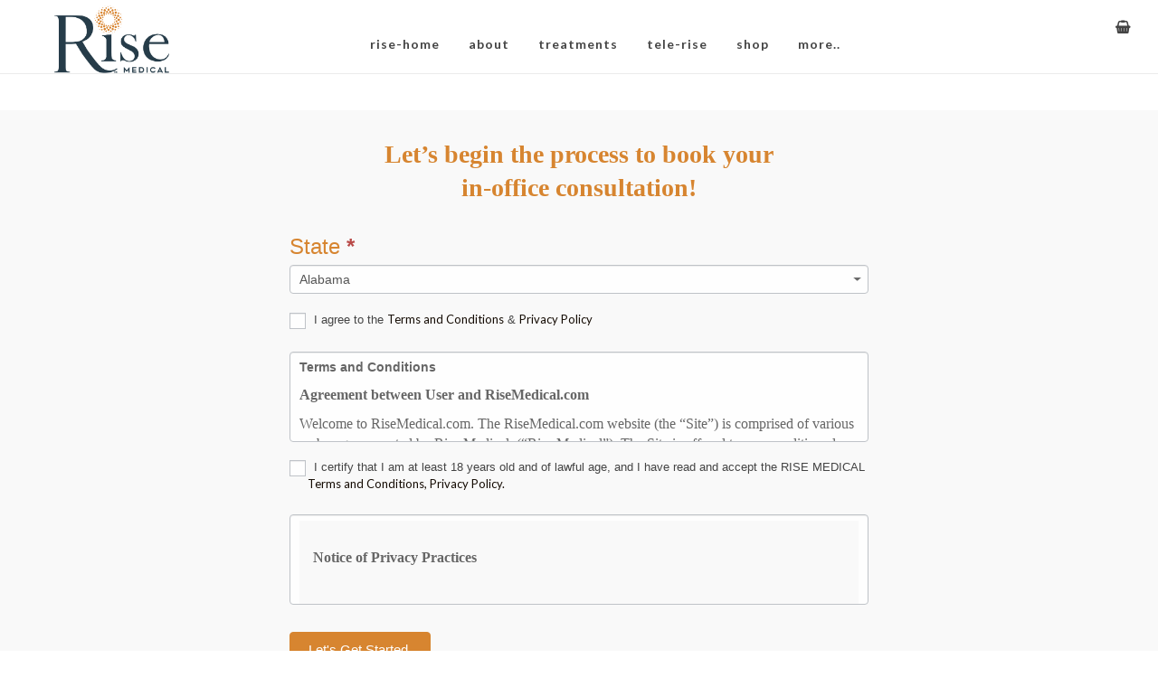

--- FILE ---
content_type: text/html; charset=UTF-8
request_url: http://www.risemedical.com/join/consultation/
body_size: 34376
content:
<!DOCTYPE html>
<html lang="en">
<head>
<meta charset="UTF-8">
<title>Consultation &#8211; Risemedical</title>
<!--[if lt IE 9]><script>document.createElement('video');</script><![endif]-->
<meta name="viewport" content="width=device-width, initial-scale=1.0">
<meta name="author" content="Rise Medical"><link rel="shortcut icon" href="http://www.risemedical.com/join/wp-content/uploads/2021/08/cropped-Icon-192x192-1.jpeg" />
<link rel="icon" type="image/png" href="http://www.risemedical.com/join/wp-content/uploads/2021/08/cropped-Icon-192x192-1.jpeg"><meta name='robots' content='max-image-preview:large' />
<link rel='dns-prefetch' href='//fonts.googleapis.com' />
<link rel="alternate" type="application/rss+xml" title="Risemedical &raquo; Feed" href="http://www.risemedical.com/join/feed/" />
<link rel="alternate" type="application/rss+xml" title="Risemedical &raquo; Comments Feed" href="http://www.risemedical.com/join/comments/feed/" />
<!-- <link rel='stylesheet' id='wppg-block-editor-css' href='http://www.risemedical.com/join/wp-content/plugins/wp-product-gallery-lite/inc/wppg-block/wppg-block.css?ver=1.1.4' type='text/css' media='all' /> -->
<!-- <link rel='stylesheet' id='formidable-css' href='http://www.risemedical.com/join/wp-content/plugins/formidable/css/formidableforms.css?ver=4171039' type='text/css' media='all' /> -->
<!-- <link rel='stylesheet' id='wp-block-library-css' href='http://www.risemedical.com/join/wp-includes/css/dist/block-library/style.min.css?ver=6.2.2' type='text/css' media='all' /> -->
<!-- <link rel='stylesheet' id='wplms-style-css' href='http://www.risemedical.com/join/wp-content/themes/wplms/assets/css/style.min.css?ver=3.9.9' type='text/css' media='all' /> -->
<link rel="stylesheet" type="text/css" href="//www.risemedical.com/join/wp-content/cache/wpfc-minified/22w8yvi9/afe11.css" media="all"/>
<link rel='stylesheet' id='google-webfonts-css' href='//fonts.googleapis.com/css?family=Lato:regular&#038;subsets=latin' type='text/css' media='all' />
<!-- <link rel='stylesheet' id='woocommerce-css-css' href='http://www.risemedical.com/join/wp-content/themes/wplms/assets/css/woocommerce.min.css?ver=3.9.9' type='text/css' media='all' /> -->
<!-- <link rel='stylesheet' id='font-awesome-css' href='http://www.risemedical.com/join/wp-content/themes/wplms/assets/fonts/font-awesome.min.css?ver=3.9.9' type='text/css' media='all' /> -->
<!-- <link rel='stylesheet' id='minimal-css' href='http://www.risemedical.com/join/wp-content/themes/wplms/assets/css/minimal.min.css?ver=3.9.9' type='text/css' media='all' /> -->
<!-- <link rel='stylesheet' id='bp-login-form-block-css' href='http://www.risemedical.com/join/wp-content/plugins/buddypress/bp-core/css/blocks/login-form.min.css?ver=11.1.0' type='text/css' media='all' /> -->
<!-- <link rel='stylesheet' id='bp-member-block-css' href='http://www.risemedical.com/join/wp-content/plugins/buddypress/bp-members/css/blocks/member.min.css?ver=11.1.0' type='text/css' media='all' /> -->
<!-- <link rel='stylesheet' id='bp-members-block-css' href='http://www.risemedical.com/join/wp-content/plugins/buddypress/bp-members/css/blocks/members.min.css?ver=11.1.0' type='text/css' media='all' /> -->
<!-- <link rel='stylesheet' id='bp-dynamic-members-block-css' href='http://www.risemedical.com/join/wp-content/plugins/buddypress/bp-members/css/blocks/dynamic-members.min.css?ver=11.1.0' type='text/css' media='all' /> -->
<!-- <link rel='stylesheet' id='wc-blocks-vendors-style-css' href='http://www.risemedical.com/join/wp-content/plugins/woocommerce/packages/woocommerce-blocks/build/wc-blocks-vendors-style.css?ver=9.8.4' type='text/css' media='all' /> -->
<!-- <link rel='stylesheet' id='wc-blocks-style-css' href='http://www.risemedical.com/join/wp-content/plugins/woocommerce/packages/woocommerce-blocks/build/wc-blocks-style.css?ver=9.8.4' type='text/css' media='all' /> -->
<!-- <link rel='stylesheet' id='classic-theme-styles-css' href='http://www.risemedical.com/join/wp-includes/css/classic-themes.min.css?ver=6.2.2' type='text/css' media='all' /> -->
<link rel="stylesheet" type="text/css" href="//www.risemedical.com/join/wp-content/cache/wpfc-minified/d4u77u41/afe11.css" media="all"/>
<style id='global-styles-inline-css' type='text/css'>
body{--wp--preset--color--black: #000000;--wp--preset--color--cyan-bluish-gray: #abb8c3;--wp--preset--color--white: #ffffff;--wp--preset--color--pale-pink: #f78da7;--wp--preset--color--vivid-red: #cf2e2e;--wp--preset--color--luminous-vivid-orange: #ff6900;--wp--preset--color--luminous-vivid-amber: #fcb900;--wp--preset--color--light-green-cyan: #7bdcb5;--wp--preset--color--vivid-green-cyan: #00d084;--wp--preset--color--pale-cyan-blue: #8ed1fc;--wp--preset--color--vivid-cyan-blue: #0693e3;--wp--preset--color--vivid-purple: #9b51e0;--wp--preset--gradient--vivid-cyan-blue-to-vivid-purple: linear-gradient(135deg,rgba(6,147,227,1) 0%,rgb(155,81,224) 100%);--wp--preset--gradient--light-green-cyan-to-vivid-green-cyan: linear-gradient(135deg,rgb(122,220,180) 0%,rgb(0,208,130) 100%);--wp--preset--gradient--luminous-vivid-amber-to-luminous-vivid-orange: linear-gradient(135deg,rgba(252,185,0,1) 0%,rgba(255,105,0,1) 100%);--wp--preset--gradient--luminous-vivid-orange-to-vivid-red: linear-gradient(135deg,rgba(255,105,0,1) 0%,rgb(207,46,46) 100%);--wp--preset--gradient--very-light-gray-to-cyan-bluish-gray: linear-gradient(135deg,rgb(238,238,238) 0%,rgb(169,184,195) 100%);--wp--preset--gradient--cool-to-warm-spectrum: linear-gradient(135deg,rgb(74,234,220) 0%,rgb(151,120,209) 20%,rgb(207,42,186) 40%,rgb(238,44,130) 60%,rgb(251,105,98) 80%,rgb(254,248,76) 100%);--wp--preset--gradient--blush-light-purple: linear-gradient(135deg,rgb(255,206,236) 0%,rgb(152,150,240) 100%);--wp--preset--gradient--blush-bordeaux: linear-gradient(135deg,rgb(254,205,165) 0%,rgb(254,45,45) 50%,rgb(107,0,62) 100%);--wp--preset--gradient--luminous-dusk: linear-gradient(135deg,rgb(255,203,112) 0%,rgb(199,81,192) 50%,rgb(65,88,208) 100%);--wp--preset--gradient--pale-ocean: linear-gradient(135deg,rgb(255,245,203) 0%,rgb(182,227,212) 50%,rgb(51,167,181) 100%);--wp--preset--gradient--electric-grass: linear-gradient(135deg,rgb(202,248,128) 0%,rgb(113,206,126) 100%);--wp--preset--gradient--midnight: linear-gradient(135deg,rgb(2,3,129) 0%,rgb(40,116,252) 100%);--wp--preset--duotone--dark-grayscale: url('#wp-duotone-dark-grayscale');--wp--preset--duotone--grayscale: url('#wp-duotone-grayscale');--wp--preset--duotone--purple-yellow: url('#wp-duotone-purple-yellow');--wp--preset--duotone--blue-red: url('#wp-duotone-blue-red');--wp--preset--duotone--midnight: url('#wp-duotone-midnight');--wp--preset--duotone--magenta-yellow: url('#wp-duotone-magenta-yellow');--wp--preset--duotone--purple-green: url('#wp-duotone-purple-green');--wp--preset--duotone--blue-orange: url('#wp-duotone-blue-orange');--wp--preset--font-size--small: 13px;--wp--preset--font-size--medium: 20px;--wp--preset--font-size--large: 36px;--wp--preset--font-size--x-large: 42px;--wp--preset--spacing--20: 0.44rem;--wp--preset--spacing--30: 0.67rem;--wp--preset--spacing--40: 1rem;--wp--preset--spacing--50: 1.5rem;--wp--preset--spacing--60: 2.25rem;--wp--preset--spacing--70: 3.38rem;--wp--preset--spacing--80: 5.06rem;--wp--preset--shadow--natural: 6px 6px 9px rgba(0, 0, 0, 0.2);--wp--preset--shadow--deep: 12px 12px 50px rgba(0, 0, 0, 0.4);--wp--preset--shadow--sharp: 6px 6px 0px rgba(0, 0, 0, 0.2);--wp--preset--shadow--outlined: 6px 6px 0px -3px rgba(255, 255, 255, 1), 6px 6px rgba(0, 0, 0, 1);--wp--preset--shadow--crisp: 6px 6px 0px rgba(0, 0, 0, 1);}:where(.is-layout-flex){gap: 0.5em;}body .is-layout-flow > .alignleft{float: left;margin-inline-start: 0;margin-inline-end: 2em;}body .is-layout-flow > .alignright{float: right;margin-inline-start: 2em;margin-inline-end: 0;}body .is-layout-flow > .aligncenter{margin-left: auto !important;margin-right: auto !important;}body .is-layout-constrained > .alignleft{float: left;margin-inline-start: 0;margin-inline-end: 2em;}body .is-layout-constrained > .alignright{float: right;margin-inline-start: 2em;margin-inline-end: 0;}body .is-layout-constrained > .aligncenter{margin-left: auto !important;margin-right: auto !important;}body .is-layout-constrained > :where(:not(.alignleft):not(.alignright):not(.alignfull)){max-width: var(--wp--style--global--content-size);margin-left: auto !important;margin-right: auto !important;}body .is-layout-constrained > .alignwide{max-width: var(--wp--style--global--wide-size);}body .is-layout-flex{display: flex;}body .is-layout-flex{flex-wrap: wrap;align-items: center;}body .is-layout-flex > *{margin: 0;}:where(.wp-block-columns.is-layout-flex){gap: 2em;}.has-black-color{color: var(--wp--preset--color--black) !important;}.has-cyan-bluish-gray-color{color: var(--wp--preset--color--cyan-bluish-gray) !important;}.has-white-color{color: var(--wp--preset--color--white) !important;}.has-pale-pink-color{color: var(--wp--preset--color--pale-pink) !important;}.has-vivid-red-color{color: var(--wp--preset--color--vivid-red) !important;}.has-luminous-vivid-orange-color{color: var(--wp--preset--color--luminous-vivid-orange) !important;}.has-luminous-vivid-amber-color{color: var(--wp--preset--color--luminous-vivid-amber) !important;}.has-light-green-cyan-color{color: var(--wp--preset--color--light-green-cyan) !important;}.has-vivid-green-cyan-color{color: var(--wp--preset--color--vivid-green-cyan) !important;}.has-pale-cyan-blue-color{color: var(--wp--preset--color--pale-cyan-blue) !important;}.has-vivid-cyan-blue-color{color: var(--wp--preset--color--vivid-cyan-blue) !important;}.has-vivid-purple-color{color: var(--wp--preset--color--vivid-purple) !important;}.has-black-background-color{background-color: var(--wp--preset--color--black) !important;}.has-cyan-bluish-gray-background-color{background-color: var(--wp--preset--color--cyan-bluish-gray) !important;}.has-white-background-color{background-color: var(--wp--preset--color--white) !important;}.has-pale-pink-background-color{background-color: var(--wp--preset--color--pale-pink) !important;}.has-vivid-red-background-color{background-color: var(--wp--preset--color--vivid-red) !important;}.has-luminous-vivid-orange-background-color{background-color: var(--wp--preset--color--luminous-vivid-orange) !important;}.has-luminous-vivid-amber-background-color{background-color: var(--wp--preset--color--luminous-vivid-amber) !important;}.has-light-green-cyan-background-color{background-color: var(--wp--preset--color--light-green-cyan) !important;}.has-vivid-green-cyan-background-color{background-color: var(--wp--preset--color--vivid-green-cyan) !important;}.has-pale-cyan-blue-background-color{background-color: var(--wp--preset--color--pale-cyan-blue) !important;}.has-vivid-cyan-blue-background-color{background-color: var(--wp--preset--color--vivid-cyan-blue) !important;}.has-vivid-purple-background-color{background-color: var(--wp--preset--color--vivid-purple) !important;}.has-black-border-color{border-color: var(--wp--preset--color--black) !important;}.has-cyan-bluish-gray-border-color{border-color: var(--wp--preset--color--cyan-bluish-gray) !important;}.has-white-border-color{border-color: var(--wp--preset--color--white) !important;}.has-pale-pink-border-color{border-color: var(--wp--preset--color--pale-pink) !important;}.has-vivid-red-border-color{border-color: var(--wp--preset--color--vivid-red) !important;}.has-luminous-vivid-orange-border-color{border-color: var(--wp--preset--color--luminous-vivid-orange) !important;}.has-luminous-vivid-amber-border-color{border-color: var(--wp--preset--color--luminous-vivid-amber) !important;}.has-light-green-cyan-border-color{border-color: var(--wp--preset--color--light-green-cyan) !important;}.has-vivid-green-cyan-border-color{border-color: var(--wp--preset--color--vivid-green-cyan) !important;}.has-pale-cyan-blue-border-color{border-color: var(--wp--preset--color--pale-cyan-blue) !important;}.has-vivid-cyan-blue-border-color{border-color: var(--wp--preset--color--vivid-cyan-blue) !important;}.has-vivid-purple-border-color{border-color: var(--wp--preset--color--vivid-purple) !important;}.has-vivid-cyan-blue-to-vivid-purple-gradient-background{background: var(--wp--preset--gradient--vivid-cyan-blue-to-vivid-purple) !important;}.has-light-green-cyan-to-vivid-green-cyan-gradient-background{background: var(--wp--preset--gradient--light-green-cyan-to-vivid-green-cyan) !important;}.has-luminous-vivid-amber-to-luminous-vivid-orange-gradient-background{background: var(--wp--preset--gradient--luminous-vivid-amber-to-luminous-vivid-orange) !important;}.has-luminous-vivid-orange-to-vivid-red-gradient-background{background: var(--wp--preset--gradient--luminous-vivid-orange-to-vivid-red) !important;}.has-very-light-gray-to-cyan-bluish-gray-gradient-background{background: var(--wp--preset--gradient--very-light-gray-to-cyan-bluish-gray) !important;}.has-cool-to-warm-spectrum-gradient-background{background: var(--wp--preset--gradient--cool-to-warm-spectrum) !important;}.has-blush-light-purple-gradient-background{background: var(--wp--preset--gradient--blush-light-purple) !important;}.has-blush-bordeaux-gradient-background{background: var(--wp--preset--gradient--blush-bordeaux) !important;}.has-luminous-dusk-gradient-background{background: var(--wp--preset--gradient--luminous-dusk) !important;}.has-pale-ocean-gradient-background{background: var(--wp--preset--gradient--pale-ocean) !important;}.has-electric-grass-gradient-background{background: var(--wp--preset--gradient--electric-grass) !important;}.has-midnight-gradient-background{background: var(--wp--preset--gradient--midnight) !important;}.has-small-font-size{font-size: var(--wp--preset--font-size--small) !important;}.has-medium-font-size{font-size: var(--wp--preset--font-size--medium) !important;}.has-large-font-size{font-size: var(--wp--preset--font-size--large) !important;}.has-x-large-font-size{font-size: var(--wp--preset--font-size--x-large) !important;}
.wp-block-navigation a:where(:not(.wp-element-button)){color: inherit;}
:where(.wp-block-columns.is-layout-flex){gap: 2em;}
.wp-block-pullquote{font-size: 1.5em;line-height: 1.6;}
</style>
<!-- <link rel='stylesheet' id='bp-src-css' href='http://www.risemedical.com/join/wp-content/plugins/booster-beaver/assets/css/global.css?ver=6.2.2' type='text/css' media='all' /> -->
<!-- <link rel='stylesheet' id='mailerlite_forms.css-css' href='http://www.risemedical.com/join/wp-content/plugins/official-mailerlite-sign-up-forms/assets/css/mailerlite_forms.css?ver=1.6.7' type='text/css' media='all' /> -->
<!-- <link rel='stylesheet' id='uaf_client_css-css' href='http://www.risemedical.com/join/wp-content/uploads/useanyfont/uaf.css?ver=1681728278' type='text/css' media='all' /> -->
<link rel="stylesheet" type="text/css" href="//www.risemedical.com/join/wp-content/cache/wpfc-minified/23asswno/afe15.css" media="all"/>
<style id='woocommerce-inline-inline-css' type='text/css'>
.woocommerce form .form-row .required { visibility: visible; }
</style>
<!-- <link rel='stylesheet' id='dashicons-css' href='http://www.risemedical.com/join/wp-includes/css/dashicons.min.css?ver=6.2.2' type='text/css' media='all' /> -->
<!-- <link rel='stylesheet' id='wppg-bxslider-style-css' href='http://www.risemedical.com/join/wp-content/plugins/wp-product-gallery-lite/css/jquery.bxslider.css?ver=1.1.4' type='text/css' media='all' /> -->
<!-- <link rel='stylesheet' id='wppg-fontawesome-css' href='http://www.risemedical.com/join/wp-content/plugins/wp-product-gallery-lite/css/font-awesome.min.css?ver=1.1.4' type='text/css' media='all' /> -->
<link rel="stylesheet" type="text/css" href="//www.risemedical.com/join/wp-content/cache/wpfc-minified/ffx3ob32/afe11.css" media="all"/>
<link rel='stylesheet' id='wppg-font-css' href='//fonts.googleapis.com/css?family=Bitter%7CHind%7CPlayfair+Display%3A400%2C400i%2C700%2C700i%2C900%2C900i%7COpen+Sans%3A400%2C500%2C600%2C700%2C900%7CLato%3A300%2C400%2C700%2C900%7CMontserrat%7CDroid+Sans%7CRoboto%7CLora%3A400%2C400i%2C700%2C700i%7CRoboto+Slab%7CRubik%7CMerriweather%3A300%2C400%2C700%2C900%7CPoppins%7CRopa+Sans%7CPlayfair+Display%7CRubik%7CSource+Sans+Pro%7CRoboto+Condensed%7CRoboto+Slab%3A300%2C400%2C700%7CAmatic+SC%3A400%2C700%7CQuicksand%7COswald%7CQuicksand%3A400%2C500%2C700&#038;ver=6.2.2' type='text/css' media='all' />
<!-- <link rel='stylesheet' id='wppg-frontend-style-css' href='http://www.risemedical.com/join/wp-content/plugins/wp-product-gallery-lite/css/wppg-frontend.css?ver=1.1.4' type='text/css' media='all' /> -->
<!-- <link rel='stylesheet' id='wppg-responsive-style-css' href='http://www.risemedical.com/join/wp-content/plugins/wp-product-gallery-lite/css/wppg-responsive.css?ver=1.1.4' type='text/css' media='all' /> -->
<!-- <link rel='stylesheet' id='bookly-ladda.min.css-css' href='http://www.risemedical.com/join/wp-content/plugins/bookly-responsive-appointment-booking-tool/frontend/resources/css/ladda.min.css?ver=21.8' type='text/css' media='all' /> -->
<!-- <link rel='stylesheet' id='bookly-picker.classic.css-css' href='http://www.risemedical.com/join/wp-content/plugins/bookly-responsive-appointment-booking-tool/frontend/resources/css/picker.classic.css?ver=21.8' type='text/css' media='all' /> -->
<!-- <link rel='stylesheet' id='bookly-picker.classic.date.css-css' href='http://www.risemedical.com/join/wp-content/plugins/bookly-responsive-appointment-booking-tool/frontend/resources/css/picker.classic.date.css?ver=21.8' type='text/css' media='all' /> -->
<!-- <link rel='stylesheet' id='bookly-intlTelInput.css-css' href='http://www.risemedical.com/join/wp-content/plugins/bookly-responsive-appointment-booking-tool/frontend/resources/css/intlTelInput.css?ver=21.8' type='text/css' media='all' /> -->
<!-- <link rel='stylesheet' id='bookly-bookly-main.css-css' href='http://www.risemedical.com/join/wp-content/plugins/bookly-responsive-appointment-booking-tool/frontend/resources/css/bookly-main.css?ver=21.8' type='text/css' media='all' /> -->
<!-- <link rel='stylesheet' id='bookly-bootstrap.min.css-css' href='http://www.risemedical.com/join/wp-content/plugins/bookly-responsive-appointment-booking-tool/backend/resources/bootstrap/css/bootstrap.min.css?ver=21.8' type='text/css' media='all' /> -->
<!-- <link rel='stylesheet' id='bookly-event-calendar.min.css-css' href='http://www.risemedical.com/join/wp-content/plugins/bookly-responsive-appointment-booking-tool/backend/modules/calendar/resources/css/event-calendar.min.css?ver=21.8' type='text/css' media='all' /> -->
<!-- <link rel='stylesheet' id='bookly-frontend-calendar.css-css' href='http://www.risemedical.com/join/wp-content/plugins/bookly-addon-pro/frontend/modules/calendar/resources/css/frontend-calendar.css?ver=21.8' type='text/css' media='all' /> -->
<!-- <link rel='stylesheet' id='bookly-customer-profile.css-css' href='http://www.risemedical.com/join/wp-content/plugins/bookly-addon-pro/frontend/modules/customer_profile/resources/css/customer-profile.css?ver=6.3' type='text/css' media='all' /> -->
<!-- <link rel='stylesheet' id='bookly-fontawesome-all.min.css-css' href='http://www.risemedical.com/join/wp-content/plugins/bookly-responsive-appointment-booking-tool/backend/resources/css/fontawesome-all.min.css?ver=21.8' type='text/css' media='all' /> -->
<!-- <link rel='stylesheet' id='bookly-customer-cabinet.css-css' href='http://www.risemedical.com/join/wp-content/plugins/bookly-addon-customer-cabinet/frontend/modules/customer_cabinet/resources/css/customer-cabinet.css?ver=21.8' type='text/css' media='all' /> -->
<!-- <link rel='stylesheet' id='bookly-staff-cabinet.css-css' href='http://www.risemedical.com/join/wp-content/plugins/bookly-addon-staff-cabinet/frontend/resources/css/staff-cabinet.css?ver=21.8' type='text/css' media='all' /> -->
<!-- <link rel='stylesheet' id='bookly-staff-cabinet-calendar.css-css' href='http://www.risemedical.com/join/wp-content/plugins/bookly-addon-staff-cabinet/frontend/modules/calendar/resources/css/staff-cabinet-calendar.css?ver=21.8' type='text/css' media='all' /> -->
<!-- <link rel='stylesheet' id='bp-course-css-css' href='http://www.risemedical.com/join/wp-content/plugins/vibe-course-module/includes/css/course_template.css?ver=3.9.9.7' type='text/css' media='all' /> -->
<!-- <link rel='stylesheet' id='mediaelement-css' href='http://www.risemedical.com/join/wp-includes/js/mediaelement/mediaelementplayer-legacy.min.css?ver=4.2.17' type='text/css' media='all' /> -->
<!-- <link rel='stylesheet' id='wp-mediaelement-css' href='http://www.risemedical.com/join/wp-includes/js/mediaelement/wp-mediaelement.min.css?ver=6.2.2' type='text/css' media='all' /> -->
<!-- <link rel='stylesheet' id='related-styles-css' href='http://www.risemedical.com/join/wp-content/plugins/woo-mailerlite/includes/../public/css/style.css?ver=6.2.2' type='text/css' media='all' /> -->
<!-- <link rel='stylesheet' id='animate-css' href='http://www.risemedical.com/join/wp-content/plugins/powerpack-addon-for-beaver-builder/assets/css/animate.min.css?ver=3.5.1' type='text/css' media='all' /> -->
<link rel="stylesheet" type="text/css" href="//www.risemedical.com/join/wp-content/cache/wpfc-minified/lw783jzr/afe11.css" media="all"/>
<script type='text/javascript' id='jquery-core-js-extra'>
/* <![CDATA[ */
var xlwcty = {"ajax_url":"http:\/\/www.risemedical.com\/join\/wp-admin\/admin-ajax.php","version":"2.16.0","wc_version":"7.6.0"};
/* ]]> */
</script>
<script src='//www.risemedical.com/join/wp-content/cache/wpfc-minified/ffp0cst2/afe11.js' type="text/javascript"></script>
<!-- <script type='text/javascript' src='http://www.risemedical.com/join/wp-includes/js/jquery/jquery.min.js?ver=3.6.4' id='jquery-core-js'></script> -->
<!-- <script type='text/javascript' src='http://www.risemedical.com/join/wp-includes/js/jquery/jquery-migrate.min.js?ver=3.4.0' id='jquery-migrate-js'></script> -->
<!-- <script type='text/javascript' src='http://www.risemedical.com/join/wp-content/themes/wplms/assets/js/old_files/jquery.knob.js?ver=6.2.2' id='knobjs-js'></script> -->
<script type='text/javascript' id='bp-confirm-js-extra'>
/* <![CDATA[ */
var BP_Confirm = {"are_you_sure":"Are you sure?"};
/* ]]> */
</script>
<script src='//www.risemedical.com/join/wp-content/cache/wpfc-minified/d6mo1oyi/afe11.js' type="text/javascript"></script>
<!-- <script type='text/javascript' src='http://www.risemedical.com/join/wp-content/plugins/buddypress/bp-core/js/confirm.min.js?ver=11.1.0' id='bp-confirm-js'></script> -->
<!-- <script type='text/javascript' src='http://www.risemedical.com/join/wp-content/plugins/buddypress/bp-core/js/widget-members.min.js?ver=11.1.0' id='bp-widget-members-js'></script> -->
<!-- <script type='text/javascript' src='http://www.risemedical.com/join/wp-content/plugins/wp-product-gallery-lite/js/jquery.bxslider.js?ver=1.1.4' id='wppg-bxslider-script-js'></script> -->
<script type='text/javascript' id='wppg-frontend-script-js-extra'>
/* <![CDATA[ */
var wppg_frontend_js_params = {"ajax_url":"http:\/\/www.risemedical.com\/join\/wp-admin\/admin-ajax.php","ajax_nonce":"024fca7ba1"};
/* ]]> */
</script>
<script src='//www.risemedical.com/join/wp-content/cache/wpfc-minified/89kmj9v0/afe11.js' type="text/javascript"></script>
<!-- <script type='text/javascript' src='http://www.risemedical.com/join/wp-content/plugins/wp-product-gallery-lite/js/wppg-frontend.js?ver=1.1.4' id='wppg-frontend-script-js'></script> -->
<!-- <script type='text/javascript' src='http://www.risemedical.com/join/wp-content/plugins/bookly-responsive-appointment-booking-tool/frontend/resources/js/spin.min.js?ver=21.8' id='bookly-spin.min.js-js'></script> -->
<script type='text/javascript' id='bookly-globals-js-extra'>
/* <![CDATA[ */
var BooklyL10nGlobal = {"csrf_token":"deb69a008a","ajax_url_backend":"http:\/\/www.risemedical.com\/join\/wp-admin\/admin-ajax.php","ajax_url_frontend":"http:\/\/www.risemedical.com\/join\/wp-admin\/admin-ajax.php","mjsTimeFormat":"h:mm a","datePicker":{"format":"MMMM D, YYYY","monthNames":["January","February","March","April","May","June","July","August","September","October","November","December"],"daysOfWeek":["Sun","Mon","Tue","Wed","Thu","Fri","Sat"],"firstDay":1,"monthNamesShort":["Jan","Feb","Mar","Apr","May","Jun","Jul","Aug","Sep","Oct","Nov","Dec"],"dayNames":["Sunday","Monday","Tuesday","Wednesday","Thursday","Friday","Saturday"],"dayNamesShort":["Sun","Mon","Tue","Wed","Thu","Fri","Sat"],"meridiem":{"am":"am","pm":"pm","AM":"AM","PM":"PM"}},"dateRange":{"format":"MMMM D, YYYY","applyLabel":"Apply","cancelLabel":"Cancel","fromLabel":"From","toLabel":"To","customRangeLabel":"Custom range","tomorrow":"Tomorrow","today":"Today","yesterday":"Yesterday","last_7":"Last 7 days","last_30":"Last 30 days","next_7":"Next 7 days","next_30":"Next 30 days","thisMonth":"This month","nextMonth":"Next month","firstDay":1},"addons":["pro","advanced-google-calendar","authorize-net","coupons","customer-cabinet","locations","outlook-calendar","staff-cabinet"],"cloud_products":[],"data":{}};
/* ]]> */
</script>
<script src='//www.risemedical.com/join/wp-content/cache/wpfc-minified/erpbmvqw/afe11.js' type="text/javascript"></script>
<!-- <script type='text/javascript' src='http://www.risemedical.com/join/wp-content/plugins/bookly-responsive-appointment-booking-tool/frontend/resources/js/ladda.min.js?ver=21.8' id='bookly-ladda.min.js-js'></script> -->
<!-- <script type='text/javascript' src='http://www.risemedical.com/join/wp-content/plugins/bookly-responsive-appointment-booking-tool/backend/resources/js/moment.min.js?ver=21.8' id='bookly-moment.min.js-js'></script> -->
<!-- <script type='text/javascript' src='http://www.risemedical.com/join/wp-content/plugins/bookly-responsive-appointment-booking-tool/frontend/resources/js/hammer.min.js?ver=21.8' id='bookly-hammer.min.js-js'></script> -->
<!-- <script type='text/javascript' src='http://www.risemedical.com/join/wp-content/plugins/bookly-responsive-appointment-booking-tool/frontend/resources/js/jquery.hammer.min.js?ver=21.8' id='bookly-jquery.hammer.min.js-js'></script> -->
<!-- <script type='text/javascript' src='http://www.risemedical.com/join/wp-content/plugins/bookly-responsive-appointment-booking-tool/frontend/resources/js/picker.js?ver=21.8' id='bookly-picker.js-js'></script> -->
<!-- <script type='text/javascript' src='http://www.risemedical.com/join/wp-content/plugins/bookly-responsive-appointment-booking-tool/frontend/resources/js/picker.date.js?ver=21.8' id='bookly-picker.date.js-js'></script> -->
<script type='text/javascript' id='bookly-bookly.min.js-js-extra'>
/* <![CDATA[ */
var BooklyL10n = {"ajaxurl":"http:\/\/www.risemedical.com\/join\/wp-admin\/admin-ajax.php","csrf_token":"deb69a008a","today":"Today","months":["January","February","March","April","May","June","July","August","September","October","November","December"],"days":["Sunday","Monday","Tuesday","Wednesday","Thursday","Friday","Saturday"],"daysShort":["Sun","Mon","Tue","Wed","Thu","Fri","Sat"],"monthsShort":["Jan","Feb","Mar","Apr","May","Jun","Jul","Aug","Sep","Oct","Nov","Dec"],"nextMonth":"Next month","prevMonth":"Previous month","show_more":"Show more","sessionHasExpired":"Your session has expired. Please press \"Ok\" to refresh the page"};
/* ]]> */
</script>
<script src='//www.risemedical.com/join/wp-content/cache/wpfc-minified/d6swnn1p/afe11.js' type="text/javascript"></script>
<!-- <script type='text/javascript' src='http://www.risemedical.com/join/wp-content/plugins/bookly-responsive-appointment-booking-tool/frontend/resources/js/bookly.min.js?ver=21.8' id='bookly-bookly.min.js-js'></script> -->
<!-- <script type='text/javascript' src='http://www.risemedical.com/join/wp-content/plugins/bookly-responsive-appointment-booking-tool/frontend/resources/js/intlTelInput.min.js?ver=21.8' id='bookly-intlTelInput.min.js-js'></script> -->
<!-- <script type='text/javascript' src='http://www.risemedical.com/join/wp-content/plugins/bookly-responsive-appointment-booking-tool/backend/resources/js/daterangepicker.js?ver=21.8' id='bookly-daterangepicker.js-js'></script> -->
<!-- <script type='text/javascript' src='http://www.risemedical.com/join/wp-content/plugins/bookly-responsive-appointment-booking-tool/backend/modules/calendar/resources/js/event-calendar.min.js?ver=21.8' id='bookly-event-calendar.min.js-js'></script> -->
<!-- <script type='text/javascript' src='http://www.risemedical.com/join/wp-content/plugins/bookly-responsive-appointment-booking-tool/backend/modules/calendar/resources/js/calendar-common.js?ver=21.8' id='bookly-calendar-common.js-js'></script> -->
<script type='text/javascript' id='bookly-frontend-calendar.js-js-extra'>
/* <![CDATA[ */
var BooklyL10nFrontendCalendar = {"hiddenDays":[0,6],"slotDuration":"00:15:00","slotMinTime":"10:00:00","slotMaxTime":"17:00:00","scrollTime":"10:00:00","locale":"en","monthDayMaxEvents":"0","mjsTimeFormat":"h:mm a","datePicker":{"format":"MMMM D, YYYY","monthNames":["January","February","March","April","May","June","July","August","September","October","November","December"],"daysOfWeek":["Sun","Mon","Tue","Wed","Thu","Fri","Sat"],"firstDay":1,"monthNamesShort":["Jan","Feb","Mar","Apr","May","Jun","Jul","Aug","Sep","Oct","Nov","Dec"],"dayNames":["Sunday","Monday","Tuesday","Wednesday","Thursday","Friday","Saturday"],"dayNamesShort":["Sun","Mon","Tue","Wed","Thu","Fri","Sat"],"meridiem":{"am":"am","pm":"pm","AM":"AM","PM":"PM"}},"dateRange":{"format":"MMMM D, YYYY","applyLabel":"Apply","cancelLabel":"Cancel","fromLabel":"From","toLabel":"To","customRangeLabel":"Custom range","tomorrow":"Tomorrow","today":"Today","yesterday":"Yesterday","last_7":"Last 7 days","last_30":"Last 30 days","next_7":"Next 7 days","next_30":"Next 30 days","thisMonth":"This month","nextMonth":"Next month","firstDay":1},"today":"Today","week":"Week","day":"Day","month":"Month","list":"List","allDay":"All day","noEvents":"No appointments for selected period.","more":"+%d more"};
/* ]]> */
</script>
<script src='//www.risemedical.com/join/wp-content/cache/wpfc-minified/f6iq4ngx/afe11.js' type="text/javascript"></script>
<!-- <script type='text/javascript' src='http://www.risemedical.com/join/wp-content/plugins/bookly-addon-pro/frontend/modules/calendar/resources/js/frontend-calendar.js?ver=21.8' id='bookly-frontend-calendar.js-js'></script> -->
<script type='text/javascript' id='bookly-customer-profile.js-js-extra'>
/* <![CDATA[ */
var BooklyCustomerProfileL10n = {"csrf_token":"deb69a008a","show_more":"Show more"};
/* ]]> */
</script>
<script src='//www.risemedical.com/join/wp-content/cache/wpfc-minified/dgnqumwu/afe11.js' type="text/javascript"></script>
<!-- <script type='text/javascript' src='http://www.risemedical.com/join/wp-content/plugins/bookly-addon-pro/frontend/modules/customer_profile/resources/js/customer-profile.js?ver=6.3' id='bookly-customer-profile.js-js'></script> -->
<!-- <script type='text/javascript' src='http://www.risemedical.com/join/wp-content/plugins/bookly-responsive-appointment-booking-tool/backend/resources/bootstrap/js/bootstrap.min.js?ver=21.8' id='bookly-bootstrap.min.js-js'></script> -->
<!-- <script type='text/javascript' src='http://www.risemedical.com/join/wp-content/plugins/bookly-responsive-appointment-booking-tool/backend/resources/js/datatables.min.js?ver=21.8' id='bookly-datatables.min.js-js'></script> -->
<!-- <script type='text/javascript' src='http://www.risemedical.com/join/wp-content/plugins/bookly-responsive-appointment-booking-tool/backend/resources/js/dropdown.js?ver=21.8' id='bookly-dropdown.js-js'></script> -->
<!-- <script type='text/javascript' src='http://www.risemedical.com/join/wp-content/plugins/bookly-responsive-appointment-booking-tool/backend/resources/js/select2.min.js?ver=21.8' id='bookly-select2.min.js-js'></script> -->
<!-- <script type='text/javascript' src='http://www.risemedical.com/join/wp-content/plugins/bookly-responsive-appointment-booking-tool/backend/resources/js/common.js?ver=21.8' id='bookly-common.js-js'></script> -->
<script type='text/javascript' id='bookly-customer-cabinet.js-js-extra'>
/* <![CDATA[ */
var BooklyCustomerCabinetL10n = {"zeroRecords":"No appointments.","minDate":"0","maxDate":"365","datePicker":{"format":"MMMM D, YYYY","monthNames":["January","February","March","April","May","June","July","August","September","October","November","December"],"daysOfWeek":["Sun","Mon","Tue","Wed","Thu","Fri","Sat"],"firstDay":1,"monthNamesShort":["Jan","Feb","Mar","Apr","May","Jun","Jul","Aug","Sep","Oct","Nov","Dec"],"dayNames":["Sunday","Monday","Tuesday","Wednesday","Thursday","Friday","Saturday"],"dayNamesShort":["Sun","Mon","Tue","Wed","Thu","Fri","Sat"],"meridiem":{"am":"am","pm":"pm","AM":"AM","PM":"PM"}},"dateRange":{"format":"MMMM D, YYYY","applyLabel":"Apply","cancelLabel":"Cancel","fromLabel":"From","toLabel":"To","customRangeLabel":"Custom range","tomorrow":"Tomorrow","today":"Today","yesterday":"Yesterday","last_7":"Last 7 days","last_30":"Last 30 days","next_7":"Next 7 days","next_30":"Next 30 days","thisMonth":"This month","nextMonth":"Next month","firstDay":1,"anyTime":"Any time"},"tasks":{"enabled":false,"title":null},"expired_appointment":"Expired","deny_cancel_appointment":"Not allowed","cancel":"Cancel","payment":"Payment","reschedule":"Reschedule","noTimeslots":"There are no time slots for selected date.","profile_update_success":"Profile updated successfully.","processing":"Processing...","errors":{"cancel":"Unfortunately, you're not able to cancel the appointment because the required time limit prior to canceling has expired.","reschedule":"The selected time is not available anymore. Please, choose another time slot."}};
/* ]]> */
</script>
<script src='//www.risemedical.com/join/wp-content/cache/wpfc-minified/qk7yz94r/afe11.js' type="text/javascript"></script>
<!-- <script type='text/javascript' src='http://www.risemedical.com/join/wp-content/plugins/bookly-addon-customer-cabinet/frontend/modules/customer_cabinet/resources/js/customer-cabinet.js?ver=5.2' id='bookly-customer-cabinet.js-js'></script> -->
<script type='text/javascript' id='bookly-staff-cabinet-calendar.js-js-extra'>
/* <![CDATA[ */
var BooklySCCalendarL10n = {"hiddenDays":[0,6],"slotDuration":"00:15:00","slotMinTime":"10:00:00","slotMaxTime":"17:00:00","scrollTime":"10:00:00","locale":"en","monthDayMaxEvents":"0","mjsTimeFormat":"h:mm a","datePicker":{"format":"MMMM D, YYYY","monthNames":["January","February","March","April","May","June","July","August","September","October","November","December"],"daysOfWeek":["Sun","Mon","Tue","Wed","Thu","Fri","Sat"],"firstDay":1,"monthNamesShort":["Jan","Feb","Mar","Apr","May","Jun","Jul","Aug","Sep","Oct","Nov","Dec"],"dayNames":["Sunday","Monday","Tuesday","Wednesday","Thursday","Friday","Saturday"],"dayNamesShort":["Sun","Mon","Tue","Wed","Thu","Fri","Sat"],"meridiem":{"am":"am","pm":"pm","AM":"AM","PM":"PM"}},"dateRange":{"format":"MMMM D, YYYY","applyLabel":"Apply","cancelLabel":"Cancel","fromLabel":"From","toLabel":"To","customRangeLabel":"Custom range","tomorrow":"Tomorrow","today":"Today","yesterday":"Yesterday","last_7":"Last 7 days","last_30":"Last 30 days","next_7":"Next 7 days","next_30":"Next 30 days","thisMonth":"This month","nextMonth":"Next month","firstDay":1},"today":"Today","week":"Week","day":"Day","month":"Month","list":"List","allDay":"All day","noEvents":"No appointments for selected period.","more":"+%d more","mjsDateFormat":"MMMM D, YYYY","delete":"Delete","areYouSure":"Are you sure?","recurring_appointments":{"active":0,"title":"Recurring appointments"},"waiting_list":{"active":0,"title":"On waiting list"},"packages":{"active":0,"title":"Package"}};
/* ]]> */
</script>
<script src='//www.risemedical.com/join/wp-content/cache/wpfc-minified/6m7kns9s/afe11.js' type="text/javascript"></script>
<!-- <script type='text/javascript' src='http://www.risemedical.com/join/wp-content/plugins/bookly-addon-staff-cabinet/frontend/modules/calendar/resources/js/staff-cabinet-calendar.js?ver=21.8' id='bookly-staff-cabinet-calendar.js-js'></script> -->
<!-- <script type='text/javascript' src='http://www.risemedical.com/join/wp-content/plugins/bookly-addon-staff-cabinet/frontend/resources/js/staff-cabinet-native.js?ver=4.7' id='bookly-staff-cabinet-native.js-js'></script> -->
<!-- <script type='text/javascript' src='http://www.risemedical.com/join/wp-content/plugins/bookly-addon-pro/backend/components/dialogs/staff/edit/resources/js/staff-advanced.js?ver=6.3' id='bookly-staff-advanced.js-js'></script> -->
<script type='text/javascript' id='bookly-staff-cabinet-advanced.js-js-extra'>
/* <![CDATA[ */
var BooklySCAdvancedL10n = {"saved":"Settings saved.","zoomFailed":"Zoom connection failed","zoomOAuthConnectRequired":"Zoom: OAuth2.0 connection needed"};
/* ]]> */
</script>
<script src='//www.risemedical.com/join/wp-content/cache/wpfc-minified/jzatoe0p/afe11.js' type="text/javascript"></script>
<!-- <script type='text/javascript' src='http://www.risemedical.com/join/wp-content/plugins/bookly-addon-staff-cabinet/frontend/modules/staff_advanced/resources/js/staff-cabinet-advanced.js?ver=4.7' id='bookly-staff-cabinet-advanced.js-js'></script> -->
<!-- <script type='text/javascript' src='http://www.risemedical.com/join/wp-content/plugins/bookly-responsive-appointment-booking-tool/backend/components/dialogs/staff/edit/resources/js/staff-details.js?ver=21.8' id='bookly-staff-details.js-js'></script> -->
<script type='text/javascript' id='bookly-staff-cabinet-details.js-js-extra'>
/* <![CDATA[ */
var BooklySCDetailsL10n = {"selector":{"all_selected":"All locations","nothing_selected":"No locations selected"},"saved":"Settings saved.","intlTelInput":{"enabled":true,"utils":"http:\/\/www.risemedical.com\/join\/wp-content\/plugins\/bookly-responsive-appointment-booking-tool\/frontend\/resources\/js\/intlTelInput.utils.js","country":"auto"}};
/* ]]> */
</script>
<script src='//www.risemedical.com/join/wp-content/cache/wpfc-minified/7nb9uckz/afe11.js' type="text/javascript"></script>
<!-- <script type='text/javascript' src='http://www.risemedical.com/join/wp-content/plugins/bookly-addon-staff-cabinet/frontend/modules/staff_details/resources/js/staff-cabinet-details.js?ver=21.8' id='bookly-staff-cabinet-details.js-js'></script> -->
<!-- <script type='text/javascript' src='http://www.risemedical.com/join/wp-content/plugins/bookly-responsive-appointment-booking-tool/backend/resources/js/range-tools.js?ver=21.8' id='bookly-range-tools.js-js'></script> -->
<!-- <script type='text/javascript' src='http://www.risemedical.com/join/wp-content/plugins/bookly-responsive-appointment-booking-tool/backend/components/dialogs/staff/edit/resources/js/staff-schedule.js?ver=21.8' id='bookly-staff-schedule.js-js'></script> -->
<script type='text/javascript' id='bookly-staff-cabinet-schedule.js-js-extra'>
/* <![CDATA[ */
var BooklySCScheduleL10n = {"saved":"Settings saved.","areYouSure":"Are you sure?"};
/* ]]> */
</script>
<script src='//www.risemedical.com/join/wp-content/cache/wpfc-minified/jlmn8s5r/afe11.js' type="text/javascript"></script>
<!-- <script type='text/javascript' src='http://www.risemedical.com/join/wp-content/plugins/bookly-addon-staff-cabinet/frontend/modules/staff_schedule/resources/js/staff-cabinet-schedule.js?ver=21.8' id='bookly-staff-cabinet-schedule.js-js'></script> -->
<!-- <script type='text/javascript' src='http://www.risemedical.com/join/wp-content/plugins/bookly-responsive-appointment-booking-tool/backend/components/dialogs/staff/edit/resources/js/staff-services.js?ver=21.8' id='bookly-staff-services.js-js'></script> -->
<script type='text/javascript' id='bookly-staff-cabinet-services.js-js-extra'>
/* <![CDATA[ */
var BooklySCServicesL10n = {"capacity_error":"Min capacity should not be greater than max capacity.","saved":"Settings saved."};
/* ]]> */
</script>
<script src='//www.risemedical.com/join/wp-content/cache/wpfc-minified/f2xj7pep/afe11.js' type="text/javascript"></script>
<!-- <script type='text/javascript' src='http://www.risemedical.com/join/wp-content/plugins/bookly-addon-staff-cabinet/frontend/modules/staff_services/resources/js/staff-cabinet-services.js?ver=21.8' id='bookly-staff-cabinet-services.js-js'></script> -->
<script type='text/javascript' id='woo-ml-public-script-js-extra'>
/* <![CDATA[ */
var woo_ml_public_post = {"ajax_url":"http:\/\/www.risemedical.com\/join\/wp-admin\/admin-ajax.php","language":"en"};
/* ]]> */
</script>
<script src='//www.risemedical.com/join/wp-content/cache/wpfc-minified/2m8fqbyk/afe11.js' type="text/javascript"></script>
<!-- <script type='text/javascript' src='http://www.risemedical.com/join/wp-content/plugins/woo-mailerlite/public/js/public.js?ver=1.8.4' id='woo-ml-public-script-js'></script> -->
<link rel="https://api.w.org/" href="http://www.risemedical.com/join/wp-json/" /><link rel="alternate" type="application/json" href="http://www.risemedical.com/join/wp-json/wp/v2/pages/1638" /><link rel="EditURI" type="application/rsd+xml" title="RSD" href="http://www.risemedical.com/join/xmlrpc.php?rsd" />
<link rel="wlwmanifest" type="application/wlwmanifest+xml" href="http://www.risemedical.com/join/wp-includes/wlwmanifest.xml" />
<meta name="generator" content="WordPress 6.2.2" />
<meta name="generator" content="WooCommerce 7.6.0" />
<link rel="canonical" href="http://www.risemedical.com/join/consultation/" />
<link rel='shortlink' href='http://www.risemedical.com/join/?p=1638' />
<link rel="alternate" type="application/json+oembed" href="http://www.risemedical.com/join/wp-json/oembed/1.0/embed?url=http%3A%2F%2Fwww.risemedical.com%2Fjoin%2Fconsultation%2F" />
<link rel="alternate" type="text/xml+oembed" href="http://www.risemedical.com/join/wp-json/oembed/1.0/embed?url=http%3A%2F%2Fwww.risemedical.com%2Fjoin%2Fconsultation%2F&#038;format=xml" />
<script type="text/javascript">var ajaxurl = 'http://www.risemedical.com/join/wp-admin/admin-ajax.php';</script>
<!-- This website runs the Product Feed PRO for WooCommerce by AdTribes.io plugin - version 12.6.4 -->
<script type="text/javascript">document.documentElement.className += " js";</script>
<!-- MailerLite Universal -->
<script>
(function(w,d,e,u,f,l,n){w[f]=w[f]||function(){(w[f].q=w[f].q||[])
.push(arguments);},l=d.createElement(e),l.async=1,l.src=u,
n=d.getElementsByTagName(e)[0],n.parentNode.insertBefore(l,n);})
(window,document,'script','https://assets.mailerlite.com/js/universal.js','ml');
ml('account', '150366');
ml('enablePopups', true);
</script>
<!-- End MailerLite Universal -->
<noscript><style>.woocommerce-product-gallery{ opacity: 1 !important; }</style></noscript>
<!-- Global site tag (gtag.js) - Google Analytics -->
<script async src="https://www.googletagmanager.com/gtag/js?id=UA-214024038-2"></script>
<script>
window.dataLayer = window.dataLayer || [];
function gtag(){dataLayer.push(arguments);}
gtag('js', new Date());
gtag('config', 'UA-214024038-2');
</script>
<!-- Google Tag Manager -->
<script>(function(w,d,s,l,i){w[l]=w[l]||[];w[l].push({'gtm.start':
new Date().getTime(),event:'gtm.js'});var f=d.getElementsByTagName(s)[0],
j=d.createElement(s),dl=l!='dataLayer'?'&l='+l:'';j.async=true;j.src=
'https://www.googletagmanager.com/gtm.js?id='+i+dl;f.parentNode.insertBefore(j,f);
})(window,document,'script','dataLayer','GTM-NSTRNCQ');</script>
<!-- End Google Tag Manager --><link rel="icon" href="http://www.risemedical.com/join/wp-content/uploads/2021/08/cropped-cropped-Icon-192x192-1-32x32.jpeg" sizes="32x32" />
<link rel="icon" href="http://www.risemedical.com/join/wp-content/uploads/2021/08/cropped-cropped-Icon-192x192-1-192x192.jpeg" sizes="192x192" />
<link rel="apple-touch-icon" href="http://www.risemedical.com/join/wp-content/uploads/2021/08/cropped-cropped-Icon-192x192-1-180x180.jpeg" />
<meta name="msapplication-TileImage" content="http://www.risemedical.com/join/wp-content/uploads/2021/08/cropped-cropped-Icon-192x192-1-270x270.jpeg" />
<style>.button,input[type=button], input[type=submit],.button.hero,.heading_more:before,.vibe_carousel .flex-direction-nav a,.sidebar .widget #searchform input[type="submit"], #signup_submit, #submit,button,.login_sidebar .login_content #vbp-login-form #sidebar-wp-submit,#buddypress a.button,.generic-button a:hover,#buddypress input[type=button],body.activity-permalink .ac-form input[type=submit],#buddypress input[type=submit],#buddypress input[type=reset],#buddypress ul.button-nav li a,#buddypress .item-list-tabs ul li a:hover,#buddypress div.generic-button a:hover,a.bp-title-button,.woocommerce-account .woocommerce-MyAccount-navigation li.is-active a,#buddypress div.item-list-tabs#subnav ul li.current a,#buddypress div.item-list-tabs ul li a span,#buddypress div.item-list-tabs ul li.selected a,#buddypress div.item-list-tabs ul li.current a,#vibe_bp_login #wplogin-modal .btn-default,#vibe_bp_login #wplogin-modal .btn-block,.single #buddypress .item-list-tabs#subnav ul li.selected a, .single-item #buddypress .item-list-tabs#subnav ul li.selected a,.course_button.button,.unit_button.button,.woocommerce div.product .woocommerce-tabs ul.tabs li.active,.woocommerce #content div.product .woocommerce-tabs ul.tabs li.active,.woocommerce-page div.product .woocommerce-tabs ul.tabs li.active,.woocommerce-page #content div.product .woocommerce-tabs ul.tabs li.active,.woocommerce a.button,.woocommerce button.button,.woocommerce input.button,.woocommerce #respond input#submit,.woocommerce #content input.button,.woocommerce-page a.button,.woocommerce-page button.button,.woocommerce-page input.button,.woocommerce-page #respond input#submit,.woocommerce-page #content input.button,.woocommerce ul.products li a.added_to_cart,.woocommerce ul.products li a.button,.woocommerce a.button.alt,.woocommerce button.button.alt,.woocommerce input.button.alt,.woocommerce #respond input#submit.alt,.woocommerce #content input.button.alt,.woocommerce-page a.button.alt,.woocommerce-page button.button.alt,.woocommerce-page input.button.alt,.woocommerce-page #respond input#submit.alt,.woocommerce-page #content input.button.alt,.woocommerce .widget_layered_nav_filters ul li a,.woocommerce-page .widget_layered_nav_filters ul li a,.woocommerce .widget_price_filter .ui-slider .ui-slider-range,.woocommerce-page .widget_price_filter .ui-slider .ui-slider-range,.woocommerce div.product .woocommerce-tabs ul.tabs li.active, .woocommerce div.product .woocommerce-tabs ul.tabs li:hover,.price_slider .ui-slider-range,.ui-slider .ui-slider-handle,.tabs-left > .nav-tabs > li > a:hover, .tabs-left > .nav-tabs > li > a:focus,.page-numbers.current, .pagination .page-numbers.current, .pagination span.current,.block_media .hover-link,.vibe_filterable li a:hover,.vibe_filterable li.active a,#wplms-calendar td.active,.btn.primary,#wplms-calendar td a span,.tagcloud a,.checkoutsteps ul li.checkout_begin,.widget.pricing .course_sharing .socialicons.round li > a:hover,.widget.pricing .course_sharing .socialicons.square li > a:hover,.widget_carousel .flex-direction-nav a, .vibe_carousel .flex-direction-nav a,#question #submit:hover,.ques_link:hover,.reset_answer,.quiz_timeline li:hover > span, .quiz_timeline li.active > span,.course_timeline li.done > span, .course_timeline li:hover > span, .course_timeline li.active > span,.quiz_timeline li.active>a>span,.vbplogin em,#buddypress div.item-list-tabs#subnav ul li.switch_view a.active,#buddypress .activity-list li.load-more a:hover,.note-tabs ul li.selected a, .note-tabs ul li.current a,.data_stats li:hover, .data_stats li.active,.wplms_clp_stats li.active,.wplms_clp_stats li:hover,.course_students li .progress .bar,.in_quiz .pagination ul li span,.quiz_meta .progress .bar,.page-links span,#vibe_bp_login input[type=submit],.single-course.c2 #item-nav div.item-list-tabs#object-nav li.current a, .single-course.c3 #item-nav div.item-list-tabs#object-nav li.current a, .single-course.c5 #item-nav div.item-list-tabs#object-nav li.current a,.single-course.c6 #item-nav div.item-list-tabs#object-nav li.current a,.single-course.c7 #item-nav div.item-list-tabs#object-nav li.current a,.minimal .widget .course_cat_nav ul li a:hover span,.minimal .pusher #buddypress a.button:hover,.minimal #buddypress #item-nav .item-list-tabs ul li.current a:after, .minimal #buddypress #item-nav .item-list-tabs ul li.selected a:after,.vibe_carousel .flex-control-nav li a, .widget_carousel .flex-control-nav li a,.course8 .block_content .more a, .course8 .block_content .cat_btn{background-color:#df9f5e; }.tagcloud a:hover,.instructor_action_buttons li a span,.total_students span,.nav-tabs>li.active>a, .nav-tabs>li.active>a:focus, .nav-tabs>li.active>a:hover,.unit_content p span.side_comment:hover, .unit_content p span.side_comment.active,.v_module.custom_post_carousel .heading_more,#buddypress .activity-list li.load-more a:hover, .load-more a:hover,.instructor strong span,#buddypress .item-list-tabs ul li a:hover,.archive #buddypress .course_category,.course_front_progressbar .progress .bar,.widget .course_cat_nav ul li.current-cat-parent>a, .widget .course_cat_nav ul li.current-cat>a,.widget .course_cat_nav ul li a span,.woocommerce nav.woocommerce-pagination ul li span.current,.woocommerce nav.woocommerce-pagination ul li a:hover,.widget .price_slider .ui-slider-handle,#bbpress-forums #favorite-toggle a:hover,#bbpress-forums #subscription-toggle a:hover,.pagetitle #subscription-toggle a:hover,#bbpress-forums .bbp-pagination .bbp-pagination-links a.page-numbers:hover, #bbpress-forums .bbp-pagination .bbp-pagination-links span.current,.mooc .vbpcart span em, .sleek .vbpcart span em,.minimal .pusher h3.heading span:after,.minimal #buddypress div.item-list-tabs ul li.selected a:after,.minimal #buddypress div.item-list-tabs ul li.selected a span,.minimal #buddypress div.item-list-tabs#subnav ul li.switch_view a.active,.minimal .pusher #buddypress input[type=submit]:hover, .minimal .pusher .button:hover, .minimal .pusher input[type=submit]:hover,.minimal.single-course.c2 #item-nav .item-list-tabs#object-nav ul li.current a:after, .minimal.single-course.c2 #item-nav .item-list-tabs#object-nav ul li.selected a:after, .minimal.single-course.c3 #item-nav .item-list-tabs#object-nav ul li.current a:after, .minimal.single-course.c3 #item-nav .item-list-tabs#object-nav ul li.selected a:after,.minimal.single-course.c2 .course_sub_action.current a:after, .minimal.single-course.c3 .course_sub_action.current a:after,.single-course.c4.minimal #buddypress .item-list-tabs#object-nav li.current a:after,.minimal.single-course.submissions .course_sub_action.current a:after,.minimal.single-course.c5 #item-nav .item-list-tabs#object-nav ul li.current a:after, .minimal.single-course.c5 #item-nav .item-list-tabs#object-nav ul li.selected a:after,.minimal .pusher h3.heading span:after, .minimal .pusher h4.widget_title span:after,.minimal.woocommerce-page a.button:hover,.minimal.woocommerce a.button:hover,.minimal.woocommerce ul.products li a.button:hover, .minimal .pagination a.page-numbers:hover, .minimal .pagination a:hover,.minimal .pagination .page-numbers.current,.minimal .pagination span.current,.minimal.woocommerce-page #content input.button:hover, .minimal.woocommerce-page input.button:hover,.minimal .pusher .woocommerce a.button:hover,.minimal #buddypress #group-create-tabs.item-list-tabs li.current>a:after,.elegant #buddypress div.item-list-tabs li.selected a:before,.elegant.archive #buddypress div.item-list-tabs li.selected a,.elegant #item-nav div.item-list-tabs#object-nav li.current a:before,.elegant #buddypress .item-list-tabs#subnav ul li.current a:before,.elegant #buddypress #item-nav div.item-list-tabs#object-nav li.current a:before,.elegant #buddypress #members-activity div.item-list-tabs ul li.selected a:before,.elegant.single-course.c4 #buddypress .item-list-tabs#object-nav li.current a:before,.elegant.single #buddypress .item-list-tabs#subnav ul li.selected a:before,.login_page_content .nav.nav-tabs>li.active>a:after,.block.general .block_content .general_details,.modern .vibe_carousel .flex-direction-nav a:hover,.modern .pusher h3.heading span:before, .modern .pusher h4.widget_title span:before,.modern #buddypress #item-nav .item-list-tabs ul li.current a:after, .modern #buddypress #item-nav .item-list-tabs ul li.selected a:after,.modern .pusher #title .pagetitle h1:after,.modern #buddypress div.item-list-tabs ul li.current a:after, .modern #buddypress div.item-list-tabs ul li.selected a:after,.modern #buddypress div.item-list-tabs ul li.current a span, .modern #buddypress div.item-list-tabs ul li.selected a span,.save_quiz_progress .save_progress_inner,.submit_quiz_progress .save_progress_inner,body.loading.pageloader2 .global:before,body.loading.pageloader2 .global:after,.course_pursue_panel .course_action_points,.course_pursue_panel .course_timeline li.unit_line.active:before,.block.simple .block_content .simple_category a:before, .block.simple .block_media:before,.block.generic .block_content .generic_category a:before,.block.generic .block_content .block_title a:before, .block.courseitem.course6 .block_media .postblock_cats .postblock_cat,.progress .bar,.block.courseitem.course6 .block_media .course_start_date,.block.courseitem.course6 .block_content .course_instructor:after{background:#df9f5e; }.link,.instructor_line h3 a:hover,.minimal .generic-button a,#notes_discussions .actions a:hover, ul.item-list.loading:after,#ajaxloader:after, .course_timeline li.active a, .course_timeline li:hover a,#notes_discussions .actions a.reply_unit_comment.meta_info, .side_comments ul.actions li a:hover, .v_module.custom_post_carousel .vibe_carousel.noheading .flex-direction-nav .flex-next, .v_module.custom_post_carousel .vibe_carousel.noheading .flex-direction-nav .flex-prev,.side_comments a.reply_unit_comment.meta_info,.nav.nav-tabs>li.active>a>span,.unit_content .reply a,.widget .item-options a.selected,.footerwidget .item-options a.selected,.course_front_progressbar>span,#buddypress div.generic-button a,.woocommerce div.product .connected_courses li a,.widget .course_cat_nav ul li.current-cat-parent>a>span, .widget .course_cat_nav ul li.current-cat>a>span,#bbpress-forums #favorite-toggle a,#bbpress-forums #subscription-toggle a,.pagetitle #subscription-toggle a,.minimal.woocommerce ul.products li a.button,.minimal.woocommerce a.button,.minimal #buddypress ul.item-list li .item-credits a.button,.minimal .note-tabs ul li a,.minimal .pagination span,.minimal .pagination label,.minimal .pagination .page-numbers.current,.minimal .pagination span.current,.minimal .pagination a.page-numbers,.minimal .pagination a,.minimal.woocommerce-page a.button,.minimal.woocommerce nav.woocommerce-pagination ul li a,.minimal #bbpress-forums .bbp-pagination .bbp-pagination-links a.page-numbers, .minimal #bbpress-forums .bbp-pagination .bbp-pagination-links span,.minimal #buddypress div.item-list-tabs ul li a:hover, .minimal #buddypress div.item-list-tabs ul li.selected a,.minimal #buddypress div.item-list-tabs#subnav ul li.switch_view a.active,.minimal .widget .course_cat_nav ul li a:hover,.minimal .widget .course_cat_nav ul li a span,.minimal .pusher .button,.minimal .pusher #buddypress a.button,.minimal .pusher #buddypress input[type=submit], .minimal .pusher .button, .minimal .pusher input[type=submit],.minimal .pusher #buddypress input[type=button],.minimal #buddypress #item-nav .item-list-tabs ul li.current a, .minimal #buddypress #item-nav .item-list-tabs ul li.selected a,.minimal #buddypress div.item-list-tabs#subnav ul li.current a, .minimal #buddypress div.item-list-tabs#subnav ul li.selected a,.minimal.bp-user.p2 #buddypress div.item-list-tabs#object-nav li a:hover, .minimal.bp-user.p3 #buddypress div.item-list-tabs#object-nav li a:hover, .minimal.bp-user.p4 #buddypress div.item-list-tabs#object-nav li a:hover,.minimal.single-course.c2 #item-nav .item-list-tabs#object-nav ul li.current a, .minimal.single-course.c2 #item-nav .item-list-tabs#object-nav ul li.selected a, .minimal.single-course.c3 #item-nav .item-list-tabs#object-nav ul li.current a, .minimal.single-course.c3 #item-nav .item-list-tabs#object-nav ul li.selected a,.minimal.single-course.c2 #item-nav .item-list-tabs#object-nav ul li a:hover, .minimal.single-course.c3 #item-nav .item-list-tabs#object-nav ul li a:hover,.minimal .mooc .woocart .buttons .button, .minimal .sleek .woocart .buttons .button,.minimal .woocommerce ul.products li.product .button,.minimal .pusher .woocommerce a.button,.elegant #item-nav div.item-list-tabs#object-nav li a:hover,.elegant #item-nav div.item-list-tabs#object-nav li.current a,.elegant #buddypress #item-nav div.item-list-tabs#object-nav li.current a,.elegant #buddypress #item-nav div.item-list-tabs#object-nav li a:hover,.elegant #buddypress #members-activity div.item-list-tabs ul li.selected a,.elegant #buddypress #members-activity div.item-list-tabs ul li a:hover,.elegant.single-course.c3 #item-nav div.item-list-tabs#object-nav li.current a,.elegant.single-course.c4 #buddypress .item-list-tabs#object-nav li.current a,.login_page_content .nav.nav-tabs>li.active>a,.block.postblock .block_content .course_instructor,.elegant.single #buddypress .item-list-tabs#subnav ul li.selected a,.modern #buddypress #item-nav .item-list-tabs ul li.current a, .modern #buddypress #item-nav .item-list-tabs ul li.selected a,.modern nav li a:hover, .modern nav li.current_menu_item a, .modern nav li.current_page_item a,.modern #buddypress div.item-list-tabs ul li a:hover,.modern #buddypress div.item-list-tabs ul li.current a, .modern #buddypress div.item-list-tabs ul li.selected a,.modern #buddypress div.item-list-tabs ul li a span,.modern #buddypress div.item-list-tabs#subnav ul li.current a, .modern #buddypress div.item-list-tabs#subnav ul li.selected a{color:#df9f5e; }.button,.radio>input[type=radio]:checked+label:before,.nav-tabs>li.active>a, .nav-tabs>li.active>a:focus, .nav-tabs>li.active>a:hover.tab-pane li:hover img,.checkbox>input[type=checkbox]:checked+label:before,.pagination .page-numbers.current, .pagination span.current,#buddypress div.item-list-tabs ul li.current,#buddypress div.item-list-tabs#subnav ul li.current a,.single #buddypress .item-list-tabs#subnav ul li.selected a, .single-item #buddypress .item-list-tabs#subnav ul li.selected a,.unit_button.button,#buddypress div#item-header #item-header-avatar,.gallery a:hover,.woocommerce div.product .woocommerce-tabs ul.tabs li.active,.woocommerce a.button,.woocommerce button.button,.woocommerce input.button,.woocommerce #respond input#submit,.woocommerce #content input.button,.woocommerce-page a.button,.woocommerce-page button.button,.woocommerce-page input.button,.woocommerce-page #respond input#submit,.woocommerce-page #content input.button,.woocommerce a.button.alt,.woocommerce button.button.alt,.woocommerce input.button.alt,.woocommerce #respond input#submit.alt,.woocommerce #content input.button.alt,.woocommerce-page a.button.alt,.woocommerce-page button.button.alt,.woocommerce-page input.button.alt,.woocommerce-page #respond input#submit.alt,.woocommerce-page #content input.button.alt,.woocommerce .widget_layered_nav_filters ul li a,.woocommerce-page .widget_layered_nav_filters ul li a,.woocommerce div.product .woocommerce-tabs ul.tabs li.active, .woocommerce div.product .woocommerce-tabs ul.tabs li:hover,.tabs-left > .nav-tabs > li > a:hover, .tabs-left > .nav-tabs > li > a:focus,.tabs-left > .nav-tabs .active > a, .tabs-left > .nav-tabs .active > a:hover, .tabs-left > .nav-tabs .active > a:focus,.vibe_filterable li a:hover,.vibe_filterable li.active a,#wplms-calendar td.active,.checkoutsteps ul li.checkout_begin,.widget_course_list a:hover img,.widget_course_list a:hover img,.quiz_timeline li.active,.widget_course_list a:hover img,.vcard:hover img,.postsmall .post_thumb a:hover,.button.hero,.unit_content .commentlist li.bypostauthor >.comment-body>.vcard img,.unit_content .commentlist li:hover >.comment-body>.vcard img,#buddypress div.generic-button a,#buddypress div.item-list-tabs#subnav ul li.switch_view a.active,.woocommerce nav.woocommerce-pagination ul li span.current,#bbpress-forums #favorite-toggle a,#bbpress-forums .bbp-pagination .bbp-pagination-links span.current,#bbpress-forums #subscription-toggle a,.pagetitle #subscription-toggle a,.minimal.woocommerce ul.products li a.button,.minimal.woocommerce a.button,.minimal .note-tabs,.minimal .pagination span,.minimal .pagination label,.minimal .pagination .page-numbers.current,.minimal .pagination span.current,.minimal .pagination a.page-numbers,.minimal .pagination a,.minimal.woocommerce-page a.button,.minimal.woocommerce nav.woocommerce-pagination ul li a,.minimal #bbpress-forums .bbp-pagination .bbp-pagination-links a.page-numbers, .minimal #bbpress-forums .bbp-pagination .bbp-pagination-links span,.minimal #buddypress div.item-list-tabs ul li a:hover, .minimal .pusher #buddypress a.button,.minimal .generic-button a,.minimal #buddypress div.item-list-tabs ul li.selected a,.minimal #buddypress div.item-list-tabs ul li a span,.minimal .widget .course_cat_nav ul li a span,.minimal .pusher #buddypress input[type=button],.minimal .pusher #buddypress input[type=submit], .minimal .pusher .button, .minimal .pusher input[type=submit],.minimal.woocommerce-page #content input.button, .minimal.woocommerce-page input.button,.minimal .pusher .woocommerce a.button,.minimal.woocommerce div.product .woocommerce-tabs ul.tabs li.active, .minimal.woocommerce div.product .woocommerce-tabs ul.tabs li:hover,.elegant #buddypress div.item-list-tabs li.selected{border-color:#df9f5e;}a:hover,.author_desc .social li a:hover,#course_creation_tabs li.active:after,.widget ul > li:hover > a,.course_students li > ul > li > a:hover,.quiz_students li > ul > li > a:hover,#buddypress div.activity-meta a ,#buddypress div.activity-meta a.button,#buddypress .acomment-options a,.widget .menu li.current-menu-item a,#buddypress a.primary,#buddypress a.secondary,.activity-inner a,#latest-update h6 a,.bp-primary-action,.bp-secondary-action,#buddypress div.item-list-tabs ul li.selected a span,#buddypress div.item-list-tabs ul li.current a span,#buddypress div.item-list-tabs ul li a:hover span,.activity-read-more a,.unitattachments h4 span,.unitattachments li a:after,.noreviews a,.expand .minmax:hover,.connected_courses li a,#buddypress #item-body span.highlight a,#buddypress div#message-thread div.message-content a,.course_students li > ul > li > a:hover,.quiz_students li > ul > li > a:hover,.assignment_students li > ul > li > a:hover,.widget ul li:hover > a,.widget ul li.current-cat a,.quiz_timeline li:hover a, .quiz_timeline li.active a,.woocommerce .star-rating span, .woocommerce-page .star-rating span, .product_list_widget .star-rating span,#vibe-tabs-notes_discussion .view_all_notes:hover,.instructor strong a:hover,.minimal .woocommerce nav.woocommerce-pagination ul li a,.single-item.groups.g3.minimal #item-body .item-list-tabs#subnav ul li.current.selected a, .single-item.groups.g4.minimal #item-body .item-list-tabs#subnav ul li.current.selected a,.bp-user.p3 #item-body .item-list-tabs#subnav ul li.current.selected a,.bp-user.p4 #item-body .item-list-tabs#subnav ul li.current.selected a,.minimal #buddypress div.item-list-tabs ul li a span,.minimal.single-item.groups.g2 #buddypress div.item-list-tabs#object-nav li a:hover, .minimal.single-item.groups.g3 #buddypress div.item-list-tabs#object-nav li a:hover, .minimal.single-item.groups.g4 #buddypress div.item-list-tabs#object-nav li a:hover,.minimal.single-course.c5 #item-nav .item-list-tabs#object-nav ul li a:hover,.minimal.single-course.c5 #item-nav .item-list-tabs#object-nav ul li.current a,.minimal.woocommerce-page #content input.button, .minimal.woocommerce button.button,.minimal.woocommerce-page input.button,.elegant #buddypress .dir-form div.item-list-tabs ul li.selected a,.elegant.directory.d3 #buddypress .item-list-tabs ul li a:hover{color:#df9f5e;}.minimal.woocommerce .button,.minimal.woocommerce button.button,.minimal #buddypress div.item-list-tabs#subnav ul li.switch_view a.active,.minimal.directory #buddypress div.item-list-tabs#subnav ul li.switch_view a.active{border-color:#df9f5e !important;}.minimal nav li a:hover,.minimal nav li:hover>a, .minimal nav li.current_menu_item>a,.minimal nav li.current_page_item>a,.minimal.woocommerce div.product .woocommerce-tabs ul.tabs li.active a, .minimal.woocommerce div.product .woocommerce-tabs ul.tabs li:hover a,.elegant #buddypress .item-list-tabs#subnav ul li.current a,.elegant.single-course #item-nav div.item-list-tabs#object-nav li.current a,.elegant.directory.d3 #buddypress .item-list-tabs li.selected a,.elegant.directory.d4 #buddypress .item-list-tabs li.selected a,.elegant.bp-user.p4 #buddypress .item-list-tabs#subnav li.selected.current a, .elegant.single-item.groups.g4 #buddypress .item-list-tabs#subnav li.selected.current a {color:#df9f5e !important; }.woocommerce a.button, .button,#nav_horizontalli.current-menu-ancestor>a, #headertop a.btn,button,#nav_horizontal li.current-menu-item>a, .total_students span,#nav_horizontal li a:hover, .button.hero,.tagcloud a:hover,#nav_horizontal li:hover a,.course_button.button span.amount,#buddypress .item-list-tabs ul li a:hover,.login_sidebar .login_content #vbp-login-form #sidebar-wp-submit,.vibe_filterable li.active a,.tabbable .nav.nav-tabs li:hover a,.btn,a.btn.readmore:hover,.checkbox>input[type=checkbox]:checked+label:after,footer .tagcloud a:hover,.tagcloud a,.in_quiz .pagination ul li span,.nav-tabs > li.active > a, .nav-tabs > li.active > a:hover, .nav-tabs > li.active > a:focus,.generic-button a:hover,.woocommerce-account .woocommerce-MyAccount-navigation li.is-active a,body.activity-permalink .ac-form input[type=submit],.hover-link:hover,#buddypress .activity-list li.load-more a:hover,#buddypress div.generic-button a:hover,.archive #buddypress .course_category,.archive #buddypress .course_category h3,#buddypress ul.item-list li .item-credits a.button,#buddypress ul.item-list li .item-credits a.button span,#course_creation_tabs li.done:after,#buddypress .item-list-tabs ul li a:hover,.pagination .current,#question #submit:hover,.ques_link:hover,.reset_answer:hover,.widget .course_cat_nav ul li.current-cat-parent>a, .widget .course_cat_nav ul li.current-cat>a,.widget .course_cat_nav ul li a span,.woocommerce ul.products li.product .button,.woocommerce nav.woocommerce-pagination ul li span.current,.woocommerce nav.woocommerce-pagination ul li a:hover,.woocommerce #respond input#submit, .woocommerce #content input.button, .woocommerce-page a.button, .woocommerce-page button.button, .woocommerce-page input.button, .quiz_timeline li.active>a>span,.woocommerce div.product .woocommerce-tabs ul.tabs li.active, .woocommerce div.product .woocommerce-tabs ul.tabs li:hover,#vibe_bp_login input[type=submit],.woocommerce-page #respond input#submit,#bbpress-forums #favorite-toggle a:hover, #bbpress-forums #subscription-toggle a:hover,#bbpress-forums .bbp-pagination .bbp-pagination-links a.page-numbers:hover, #bbpress-forums .bbp-pagination .bbp-pagination-links span.current,#buddypress ul.button-nav li a,.tabs ul.nav.nav-tabs>li.active>a>span,.mooc .vbpcart span em, .sleek .vbpcart span em,.single-course.c2 #item-nav div.item-list-tabs#object-nav li.current a, .single-course.c3 #item-nav div.item-list-tabs#object-nav li.current a, .single-course.c5 #item-nav div.item-list-tabs#object-nav li.current a, .single-item.groups.g2 #buddypress div.item-list-tabs#object-nav li a:hover, .single-item.groups.g3 #buddypress div.item-list-tabs#object-nav li a:hover, .single-item.groups.g4 #buddypress div.item-list-tabs#object-nav li a:hover,.v_module.custom_post_carousel .heading_more,.minimal .pusher #buddypress a.button:hover,.minimal .note-tabs ul li.selected a,.minimal #buddypress div.item-list-tabs ul li.selected a span,.minimal .widget .course_cat_nav ul li a:hover span,.minimal .pagination .page-numbers.current,.minimal .pagination span.current,.minimal.woocommerce-page a.button:hover,.minimal.woocommerce a.button:hover,.minimal .pusher .button:hover,.minimal.woocommerce ul.products li a.button:hover, .minimal .pagination a.page-numbers:hover, .minimal .pagination a:hover,.minimal .pusher #buddypress input[type=submit]:hover,.minimal .pusher input[type=submit]:hover,.minimal.woocommerce-page #content input.button:hover, .minimal.woocommerce-page input.button:hover,.minimal .mooc .woocart .buttons .button:hover,.minimal .sleek .woocart .buttons .button:hover,.minimal .pusher .woocommerce a.button:hover,.elegant #buddypress .dir-form div.item-list-tabs ul li:not(.selected) a:hover,.elegant.single-course.c4 #buddypress .item-list-tabs#object-nav li a:hover,.elegant .widget.pricing a.button,.block.general .block_content .general_details>a,.modern .vibe_carousel .flex-direction-nav a:hover,.course_pursue_panel .course_action_points,.course_pursue_panel .course_action_points h1,.course_pursue_panel .course_time strong,.course_pursue_panel .course_time strong span,.block.courseitem.course6 .block_media .postblock_cats .postblock_cat,.block.courseitem.course6 .block_media .course_start_date{color:#FFFFFF;}#logo img,#alt_logo img{height:75px;max-height:75px;}#logo img,#alt_logo img{max-height:75px;}#headertop,header.fixed,.pagesidebar,#pmpro_confirmation_table thead,header #searchdiv.active #searchform input[type=text],div.pmpro_checkout h3,#pmpro_levels_table thead,.boxed #headertop .container,header.sleek.transparent.fixed{background-color:#ffffff;}#headertop,#headertop a,.sidemenu li a,.sidemenu .mobile_icons>a,#pmpro_confirmation_table thead,.pmpro_checkout thead th,#pmpro_levels_table thead, header.fixed .topmenu>li>a,header.fixed #searchicon,header.fixed nav>.menu>li>a{color:#444444;}header,.sidemenu li.active a, .sidemenu li a:hover,.note-tabs,header #searchform input[type="text"],.boxed header:not(.transparent) .container,.reset_answer:hover{background-color:#ffffff;}nav .menu li a,nav .menu li.current-menu-item a,.topmenu li a,.sleek .topmenu>li>a, .sleek nav>.menu>li>a,header #searchicon,.mooc .topmenu>li>a, .mooc nav>.menu>li>a,#login_trigger{color:#444444;}nav .menu li a,nav .menu li.current-menu-item a,.sleek nav>.menu>li>a,header #searchicon, .mooc nav>.menu>li>a,#login_trigger{font-size:12px;}.sub-menu,nav .sub-menu,#mooc_menu nav .menu li:hover>.menu-sidebar,header #searchform,.sleek .woocart,.megadrop .menu-cat_subcat .sub_cat_menu, .megadrop .menu-cat_subcat .sub_posts_menu{background-color:#ffffff;}nav .menu li>.sub-menu li a, nav .menu li.current-menu-item .sub-menu li a,nav .sub-menu li.current-menu-item a,nav .menu li .menu-sidebar .widget h4.widget_title,nav .menu li .menu-sidebar .widget ul li a,nav .menu li .menu-sidebar .widget,.megadrop .menu-sidebar,#mooc_menu nav .menu li:hover>.menu-sidebar,#mooc_menu nav .menu li:hover>.menu-sidebar a,.megadrop .menu-sidebar .widget ul li a,.megadrop .menu-sidebar .widget .widgettitle,.megadrop .menu-sidebar .widgettitle,.sleek .woocart .cart_list.product_list_widget .mini_cart_item a, .sleek .woocart .cart_list.product_list_widget .mini_cart_item span,.sleek .woocart .total,.sleek .woocart .cart_list.product_list_widget .empty,.mooc .woocart .cart_list.product_list_widget .mini_cart_item a, .mooc .woocart .cart_list.product_list_widget .mini_cart_item span,.mooc .woocart .total,.sleek .woocart .cart_list.product_list_widget .empty{color:#444444;}nav>.menu>li>a,.sleek .topmenu>li>a, .sleek nav>.menu>li>a{font-family:"Roboto";}nav .menu li>.sub-menu li,nav ul.menu li> .sub-menu .menu-sidebar .widget ul li a,nav .menu li>.sub-menu li a{font-size:12px;}header nav>.menu>li>a,header.sleek nav>.menu>li>a,header.sleek .topmenu>li>a, header #searchicon,.mooc .topmenu>li>a, .mooc nav>.menu>li>a,#alt_logo{padding-top:20px;padding-bottom:20px;}#headertop a, .sidemenu li a{font-family:"Roboto";}.logged-out #vibe_bp_login .fullscreen_login,#vibe_bp_login ul+ul{background:#ffffff;}#close_full_popup:before,#vibe_bp_login ul+ul li a,#vibe_bp_login ul+ul li a{color:#6b6b6b;}#vibe_bp_login,#wplms_custom_registration_form,#wplms_forgot_password_form,.logged-out #vibe_bp_login .fullscreen_login #vbp-login-form,.login_sidebar,#vibe_bp_login #wplms_custom_registration_form, #vibe_bp_login{background:#e5d9ce;}#vibe_bp_login .fullscreen_login label,#vibe_bp_login label,#vibe_bp_login ul li#vbplogout a,.login_sidebar .login_content #vbp-login-form label,.login_sidebar .login_content #sidebar-me #bpavatar+ul li#username a,.login_sidebar .login_content #sidebar-me #bpavatar+ul li a, .login_sidebar .login_content #sidebar-me #bpavatar+ul+ul li a,.login_sidebar .login_content #vbp-login-form label .tip,#vibe_bp_login a:hover, #vibe_bp_login ul li a, a.vbpforgot{color:#757575;}h1{font-family:"Lato";}h1{font-weight:800;}h1{color:#222222;}h2{font-family:"Lato";}h2{font-weight:700;}h2{color:#333333;}h3{font-family:"Lato";}h3{font-weight:600;}h3{color:#3333333;}h4{font-family:"Lato";}h4{color:#444444;}h5{font-family:"Roboto";}h5{color:#444444;}h6{font-family:"Lato";}h6{color:#444444;}h3.heading span{font-family:"Lato";}h3.heading span{font-size:12px;}#buddypress .widget_title,.widget .widget_title{font-family:"Lato";}#buddypress .widget_title,.widget .widget_title{color:#444444;}#buddypress .widget_title,.widget .widget_title{font-size:12px;}body,.pusher{background-color:#ffffff;}.boxed .pusher,.content,#item-body,.widget.pricing,.dir-list,.item-list-tabs,#groups-dir-list, #course-dir-list,#group-create-body,body.boxed.custom-background .pusher,#buddypress .dir-form div.item-list-tabs#subnav,.unit_content{background-color:#ffffff;}body,.content,#item-body,.widget.pricing,.dir-list,.item-list-tabs,#groups-dir-list, #course-dir-list,#buddypress ul.item-list li div.item-desc{color:#444444;}body a,.content p a,.course_description p a,#buddypress a.activity-time-since,.author_info .readmore,.assignment_heading.heading a,.v_text_block a,.main_unit_content a:not(.button),.reply a, .link,.ahref{color:#140b03;}span.amount,span.amount+.subs,.course_price .subs,.course_price>a,.block.courseitem .block_content .star-rating+strong, .block.courseitem .block_content .star-rating+a, .block.courseitem .instructor_course+strong, .block.courseitem .instructor_course+a,.pricing_course li strong,.widget .course_details > ul > li:first-child a, .widget .course_details > ul > li:first-child strong > span, .item-credits, .curriculum_check li span.done,.item-credits a,.pricing_course li strong span.subs,.widget .course_details > ul > li:first-child a strong > span, .widget .course_details > ul > li:first-child span.subs, #buddypress ul.item-list li .item-credits strong, #buddypress ul.item-list li .item-credits strong span.amount,#buddypress ul.item-list li .item-credits span{color:#f0d2be;}body,.content,#item-body,#buddypress ul.item-list li div.item-desc,p{font-size:16px;}body,.content,#item-body,#buddypress ul.item-list li div.item-desc,p{font-family:"Roboto";}.flexMenu-popup li a,.unit_prevnext,.quiz_bar,.course_timeline li a,#buddypress .item-list-tabs ul li a,.single-course.c2 #item-nav div.item-list-tabs#object-nav li a, .single-course.c3 #item-nav div.item-list-tabs#object-nav li a,#course_creation_tabs,.page-template-start .course_timeline h4,.widget .course_cat_nav ul li a{font-family:"Muli";}#buddypress div.item-list-tabs,.widget .item-options,#buddypress div.item-list-tabs#object-nav,#buddypress div.item-list-tabs,.quiz_bar,.widget .course_cat_nav,.single-course.c2 #item-nav,.single-course.c3 #item-nav,.single-course.c5 #item-nav,.widget .course_cat_nav ul li a,.minimal.single-course.c2 #item-nav, .minimal.single-course.c3 #item-nav, .minimal.single-course.c5 #item-nav,.elegant.bp-user.p2 #buddypress #item-nav, .elegant.bp-user.p3 #buddypress #item-nav, .elegant.bp-user.p4 #buddypress #item-nav, .elegant.single-course.c2 #item-nav, .elegant.single-course.c3 #item-nav, .elegant.single-course.c5 #item-nav, .single-course.c6 #item-nav,.single-course.c7 #item-nav,.elegant.single-item.groups.g2 #buddypress #item-nav, .elegant.single-item.groups.g3 #buddypress #item-nav, .elegant.single-item.groups.g4 #buddypress #item-nav{background-color:#ffffff;}#buddypress div.item-list-tabs,.widget .item-options,.flexMenu-popup li a,#buddypress div.item-list-tabs#object-nav,.quiz_timeline li>a>span,.unit_prevnext,.quiz_bar,.course_timeline li.active a,.course_timeline li a,.minimal .course_timeline li.active a,.minimal .course_timeline li a,#buddypress .item-list-tabs ul li a,.widget .course_cat_nav ul li.current-cat-parent>ul>li:not(.current-cat)>a,.single-course.c2 #item-nav div.item-list-tabs#object-nav li a, .single-course.c3 #item-nav div.item-list-tabs#object-nav li a, .single-course.c5 #item-nav div.item-list-tabs#object-nav li a,.single-course.c6 #item-nav div.item-list-tabs#object-nav li a,.single-course.c7 #item-nav div.item-list-tabs#object-nav li a,.widget .course_cat_nav ul li a{color:#444444;}#course_creation_tabs,#buddypress div#item-header,.page-template-start .unit_prevnext,.page-template-start .course_timeline h4,.widget .course_cat_nav ul li>ul li,.single-course .course_header,.minimal.single-course.c2 .course_header, .minimal.single-course.c3 .course_header, .minimal.single-course.c5 .course_header,.elegant.single-course.c2 .course_header, .elegant.single-course.c3 .course_header{background-color:#FAFAFA;}#course_creation_tabs li,#course_creation_tabs li a,#course_creation_tabs li i,#course_creation_tabs li.active a, #course_creation_tabs li.active i,.quiz_timeline li a,.quiz_timeline li.done a,.unit_prevnext a,.ques_link,.countdown,.countdown+span,.countdown+span+span,#buddypress div#item-header,.page-template-start .unit_prevnext,.page-template-start .course_timeline h4,.minimal .course_timeline li h4,.minimal .unit_prevnext a,.single-course .course_header,.page-template-start .course_timeline.accordion li.section:after,.minimal.single-course.c2 .course_header, .minimal.single-course.c3 .course_header, .minimal.single-course.c5 .course_header,.minimal.single-course.c2 #item-nav .item-list-tabs#object-nav ul li a, .minimal.single-course.c3 #item-nav .item-list-tabs#object-nav ul li a, .minimal.single-course.c5 #item-nav .item-list-tabs#object-nav ul li a,.elegant.single-course.c2 .course_header, .elegant.single-course.c3 .course_header,.elegant.bp-user.p2 #buddypress #item-nav div.item-list-tabs#object-nav li a, .elegant.bp-user.p3 #buddypress #item-nav div.item-list-tabs#object-nav li a, .elegant.bp-user.p4 #buddypress #item-nav div.item-list-tabs#object-nav li a, .elegant.single-course.c2 #item-nav div.item-list-tabs#object-nav li a, .elegant.single-course.c3 #item-nav div.item-list-tabs#object-nav li a, .elegant.single-course.c4 #buddypress .item-list-tabs#object-nav li a, .elegant.single-course.c5 #buddypress .item-list-tabs#object-nav li a, .elegant.single-course.c5 #item-nav div.item-list-tabs#object-nav li a, .elegant.single-item.groups.g2 #buddypress #item-nav div.item-list-tabs#object-nav li a, .elegant.single-item.groups.g3 #buddypress #item-nav div.item-list-tabs#object-nav li a, .elegant.single-item.groups.g4 #buddypress #item-nav div.item-list-tabs#object-nav li a, .elegant.single-item.groups.g4 #buddypress .item-list-tabs#object-nav li a{color:#444444;}footer,.bbp-header,.bbp-footer,.boxed footer .container,footer .form_field, footer .input-text, footer .ninja-forms-field, footer .wpcf7 input.wpcf7-text, footer #s,footer .chosen-container.chosen-with-drop .chosen-drop,footer .chosen-container-active.chosen-with-drop .chosen-single, footer .chosen-container-single .chosen-single{background-color:#ffffff;}footer,footer a,.footerwidget li a,footer .form_field, footer .input-text, footer .ninja-forms-field, footer .wpcf7 input.wpcf7-text, footer #s,.footerwidget .widget_course_list li h6,.footerwidget .widget_course_list li h6 span,footer .course-list1,footer .chosen-container.chosen-with-drop .chosen-drop,footer .chosen-container-active.chosen-with-drop .chosen-single, footer .chosen-container-single .chosen-single{color:#444444;}.footertitle, footer h4,footer a,.footerwidget ul li a{color:#444444;}#footerbottom,.boxed #footerbottom .container{background-color:#ffffff;}#footerbottom,#footerbottom a{color:#444444;}nav .menu li.hasmegamenu:hover>.sub-menu{left:20%;}#course-personal-li{}#xprofile-personal-li{display:none !important;}#notifications-personal-li{display:none !important;}#settings-personal-li{display:none !important;}#invite-anyone-personal-li{display:none !important;}#new_searchicon{display:none !important;}#commissions-personal-li{display:none !important;}#my-account-personal-li{display:none !important;}#bbbmeetings-personal-li{display:none !important;}.dash_widget_title {background:#f0d2be;}.minimal #footerbottom, .minimal footer, .minimal footer .footerbottom {border-top:0px !important;}#logo {padding-left:45px;}header .smallimg {grid-template-columns:60px 1fr;}.button, .button.small {font-size:12px;}#buddypress .item-list-tabs ul li a { ffont-family:'Raleway', sans-serif;font-size:1rem; font-weight:700;letter-spacing:2px;}#patient-signup a{font-size:24px !important;font-weight:800 !important;}#doctor-signup a{font-size:24px !important;font-weight:800 !important;}nav {padding-top:2%;font-family:'Lato', sans-serif !important;font-size:1rem !important; font-weight:700 !important;letter-spacing:1px !important;}nav>.menu>li>a, .sleek .topmenu>li>a, .sleek nav>.menu>li>a {font-family:'Lato';font-size:14px;text-transform:none !important;}body a, .content p a, .course_description p a, #buddypress a.activity-time-since, .author_info .readmore, .assignment_heading.heading a, .v_text_block a, .main_unit_content a:not(.button), .reply a, .link, .ahref { font-family:'Lato', sans-serif !important;}.doc-profile a{font-size:14px !important;}.doc-book {font-size:14px !important;background-color:#ede7e1 !important;}table.profile-fields td.name {width:15% !important;}.minimal .pusher input[type=submit]:hover { border:2px solid #fff; }.notice-warning{display:none !important;}.breadcrumbs {display:none!important;}#bookly-help-btn{display:none!important;}.woocommerce .quantity .qty {width:8.369em;height:3.1em;margin-right:15px;}.Print_this_page {width:16% !important;font-family:'Lato';font-size:12px;text-transform:uppercase;letter-spacing:1px;} .vbplogin{display:none!important;}#headertop li{ border-color:#444444;}#buddypress div.item-list-tabs ul li a:hover span,#buddypress .item-list-tabs ul li.current a span, #buddypress .item-list-tabs ul li.selected a span,.widget .course_cat_nav ul li.current-cat-parent>a span, .widget .course_cat_nav ul li.current-cat>a span,.course_pursue_panel .course_progressbar.progress .bar{background:#FFFFFF;}.minimal.woocommerce nav.woocommerce-pagination a:hover{color:#FFFFFF !important;}header #searchform:after,nav>.menu>li:hover>a:before{ border-color:transparent transparent #ffffff transparent !important;}.elegant header nav>.menu>li.current-menu-item>a, .elegant header nav>.menu>li.current_page_item>a, .elegant header nav>.menu>li:hover>a{border-color:#ffffff;color:#ffffff;}.groove header nav>.menu>li.current-menu-item>a, .groove header nav>.menu>li.current_page_item>a, .groove header nav>.menu>li:hover>a{background:#ffffff;}.unit_content p span.side_comment:hover:after,.unit_content p span.side_comment.active:after{border-color: #df9f5e transparent transparent #df9f5e !important;;}#vibe_bp_login:after{ border-color:transparent transparent #ffffff transparent;}header.fixed #trigger .lines, header.fixed #trigger .lines:after, header.fixed #trigger .lines:before,header.sleek.fixed #trigger .lines, header.sleek.fixed #trigger .lines:after, header.sleek.fixed #trigger .lines:before{background:#444444;}#trigger .lines, #trigger .lines:before,#trigger .lines:after {background:#444444} header #searchicon, header #searchform input[type="text"]{color:#444444;} .unit_prevnext{border-color:#ffffff ;}.flexMenu-popup{background:#ffffff !important;}.course_timeline,.quiz_details{background:#ffffff;}.unit_prevnext,.course_timeline h4{background:#FAFAFA;}.quiz_timeline li > span,.quiz_timeline li>a>span{background:#FAFAFA;}.course_timeline,.course_timeline li.unit_line,.course_timeline li > span,.quiz_timeline .timeline_wrapper{border-color:#FAFAFA;}nav .menu-item-has-children:hover > a:before,header.sleek .vbpcart.active:after{border-color:transparent transparent #ffffff transparent;}.archive.woocommerce.minimal ul.products li.product .button.add_to_cart_button:hover,.woocommerce.minimal #respond input#submit.alt:hover, .woocommerce.minimal a.button.alt:hover, .woocommerce.minimal button.button.alt:hover, .woocommerce.minimal input.button.alt:hover,.minimal.woocommerce-page a.button:hover{background:#df9f5e !important;}body.loading.pageloader1 .global:before{border-top-color:#df9f5e;}body.loading.pageloader1 .global:after{border-left-color:#df9f5e;}#vibe_bp_login:after{border-color:transparent transparent #e5d9ce;}header #trigger{top:20px !important;}header.sleek #vibe_bp_login,header.mooc #vibe_bp_login{top:50px;}header.mooc #mooc_searchform{margin-top:20px;}#save_quiz_progress{border-color:#444444;}footer .form_field, footer .input-text, footer .ninja-forms-field, footer .wpcf7 input.wpcf7-text, footer #s,footer .chosen-container.chosen-with-drop .chosen-drop,footer .chosen-container-active.chosen-with-drop .chosen-single, footer .chosen-container-single .chosen-single{border-color:#ffffff;}</style></head>
<body class="bp-legacy page-template page-template-fullwidth page-template-fullwidth-php page page-id-1638 custom-background theme-wplms woocommerce-no-js d5 g4 minimal logged-out">
<!-- Google Tag Manager (noscript) -->
<noscript><iframe src="https://www.googletagmanager.com/ns.html?id=GTM-NSTRNCQ"
height="0" width="0" style="display:none;visibility:hidden"></iframe></noscript>
<!-- End Google Tag Manager (noscript) -->
<div id="global" class="global">
<div class="pagesidebar">
<div class="sidebarcontent">    
<a id="close_menu_sidebar" title="Close"><span></span></a>
<div class="mobile_icons"><a id="mobile_searchicon"><i class="fa fa-search"></i></a><a href="http://www.risemedical.com/join/cart/"><span class="fa fa-shopping-basket"><em>0</em></span></a></div><ul id="menu-main" class="sidemenu"><li id="menu-item-1697" class="menu-item menu-item-type-custom menu-item-object-custom menu-item-1697"><a href="https://risemedical.com/">rise-home</a></li>
<li id="menu-item-1677" class="menu-item menu-item-type-custom menu-item-object-custom menu-item-1677"><a href="https://risemedical.com/about/">about</a></li>
<li id="menu-item-1678" class="menu-item menu-item-type-custom menu-item-object-custom menu-item-has-children menu-item-1678"><a href="https://risemedical.com/our-treatments/">treatments</a>
<ul class="sub-menu">
<li id="menu-item-1679" class="menu-item menu-item-type-custom menu-item-object-custom menu-item-1679"><a href="https://risemedical.com/sexual-performance/">Sexual Performance</a></li>
<li id="menu-item-1680" class="menu-item menu-item-type-custom menu-item-object-custom menu-item-1680"><a href="https://risemedical.com/female-rejuvenation/">Female Rejuvenation</a></li>
<li id="menu-item-1681" class="menu-item menu-item-type-custom menu-item-object-custom menu-item-has-children menu-item-1681"><a href="https://risemedical.com/hormone-analysis/">Hormone Analysis</a>
<ul class="sub-menu">
<li id="menu-item-1741" class="menu-item menu-item-type-custom menu-item-object-custom menu-item-1741"><a href="https://risemedical.com/female-hormones/">Female Hormones</a></li>
<li id="menu-item-1742" class="menu-item menu-item-type-custom menu-item-object-custom menu-item-1742"><a href="https://risemedical.com/male-hormones/">Male Hormones</a></li>
</ul>
</li>
<li id="menu-item-1682" class="menu-item menu-item-type-custom menu-item-object-custom menu-item-1682"><a href="https://risemedical.com/hair-growth/">Hair Growth</a></li>
<li id="menu-item-1683" class="menu-item menu-item-type-custom menu-item-object-custom menu-item-1683"><a href="https://risemedical.com/chronic-pain/">Chronic Pain</a></li>
</ul>
</li>
<li id="menu-item-1738" class="menu-item menu-item-type-custom menu-item-object-custom menu-item-1738"><a href="https://risemedical.com/tele-rise/">tele-rise</a></li>
<li id="menu-item-1740" class="menu-item menu-item-type-custom menu-item-object-custom menu-item-1740"><a href="http://www.risemedical.com/join/collections/">shop</a></li>
<li id="menu-item-1739" class="menu-item menu-item-type-custom menu-item-object-custom menu-item-has-children menu-item-1739"><a href="#">more..</a>
<ul class="sub-menu">
<li id="menu-item-1684" class="menu-item menu-item-type-custom menu-item-object-custom menu-item-has-children menu-item-1684"><a href="https://risemedical.com/contact/">Contact Us</a>
<ul class="sub-menu">
<li id="menu-item-1696" class="menu-item menu-item-type-custom menu-item-object-custom menu-item-1696"><a href="https://risemedical.com/locations/">Locations</a></li>
</ul>
</li>
<li id="menu-item-2377" class="menu-item menu-item-type-custom menu-item-object-custom menu-item-2377"><a href="https://risemedical.com/blogs/">Blogs</a></li>
<li id="menu-item-2378" class="menu-item menu-item-type-custom menu-item-object-custom menu-item-2378"><a href="https://risemedical.com/in-the-news/">In the News</a></li>
<li id="menu-item-2376" class="menu-item menu-item-type-custom menu-item-object-custom menu-item-2376"><a href="https://affiliates.risemedical.com/">Affiliates</a></li>
<li id="menu-item-2379" class="menu-item menu-item-type-custom menu-item-object-custom menu-item-has-children menu-item-2379"><a href="https://risemedical.com/therealwithrise/">The Real with Rise</a>
<ul class="sub-menu">
<li id="menu-item-2380" class="menu-item menu-item-type-custom menu-item-object-custom menu-item-2380"><a href="https://risemedical.com/therealwithrise/">The Real with Rise</a></li>
<li id="menu-item-2381" class="menu-item menu-item-type-custom menu-item-object-custom menu-item-2381"><a href="https://risemedical.com/what-animal-are-you/">What animal are you?</a></li>
</ul>
</li>
<li id="menu-item-2382" class="menu-item menu-item-type-custom menu-item-object-custom menu-item-2382"><a href="https://risemedical.com/faq/">FAQ</a></li>
</ul>
</li>
</ul>    </div>
</div>   
<div class="pusher">
<header class="sleek fix">
<div class="container-fluid">
<div class="row">
<div class="col-md-9 col-sm-4 col-xs-4">
<h2 id="logo">                            <a href="https://risemedical.com/"><img src="http://www.risemedical.com/join/wp-content/uploads/2022/01/Blue-Main-Rise-Logo-TM.png" id="header_logo" alt="Risemedical"><img id="header_mobile_logo" src="http://www.risemedical.com/join/wp-content/uploads/2022/01/Blue-Main-Rise-Logo-TM.png" class="hide" alt="Risemedical"><img id="header_alt_logo" alt="Risemedical" src="http://www.risemedical.com/join/wp-content/uploads/2022/01/Blue-Main-Rise-Logo-TM.png" alt="Risemedical" /></a>
</h2><nav class="menu-main-container"><ul id="menu-main-1" class="menu"><li id="main-menu-item-1697" class="menu-item menu-item-type-custom menu-item-object-custom" data-width="100%"><a href="https://risemedical.com/"><strong>rise-home</strong></a></li>
<li id="main-menu-item-1677" class="menu-item menu-item-type-custom menu-item-object-custom" data-width="100%"><a href="https://risemedical.com/about/"><strong>about</strong></a></li>
<li id="main-menu-item-1678" class="menu-item menu-item-type-custom menu-item-object-custom menu-item-has-children" data-width="100%"><a href="https://risemedical.com/our-treatments/"><strong>treatments</strong></a>
<ul class="sub-menu">
<li id="main-menu-item-1679" class="menu-item menu-item-type-custom menu-item-object-custom" data-width="100%"><a href="https://risemedical.com/sexual-performance/">Sexual Performance</a></li>
<li id="main-menu-item-1680" class="menu-item menu-item-type-custom menu-item-object-custom" data-width="100%"><a href="https://risemedical.com/female-rejuvenation/">Female Rejuvenation</a></li>
<li id="main-menu-item-1681" class="menu-item menu-item-type-custom menu-item-object-custom menu-item-has-children" data-width="100%"><a href="https://risemedical.com/hormone-analysis/">Hormone Analysis</a>
<ul class="sub-menu">
<li id="main-menu-item-1741" class="menu-item menu-item-type-custom menu-item-object-custom" data-width="100%"><a href="https://risemedical.com/female-hormones/">Female Hormones</a></li>
<li id="main-menu-item-1742" class="menu-item menu-item-type-custom menu-item-object-custom" data-width="100%"><a href="https://risemedical.com/male-hormones/">Male Hormones</a></li>
</ul>
</li>
<li id="main-menu-item-1682" class="menu-item menu-item-type-custom menu-item-object-custom" data-width="100%"><a href="https://risemedical.com/hair-growth/">Hair Growth</a></li>
<li id="main-menu-item-1683" class="menu-item menu-item-type-custom menu-item-object-custom" data-width="100%"><a href="https://risemedical.com/chronic-pain/">Chronic Pain</a></li>
</ul>
</li>
<li id="main-menu-item-1738" class="menu-item menu-item-type-custom menu-item-object-custom" data-width="100%"><a href="https://risemedical.com/tele-rise/"><strong>tele-rise</strong></a></li>
<li id="main-menu-item-1740" class="menu-item menu-item-type-custom menu-item-object-custom" data-width="100%"><a href="http://www.risemedical.com/join/collections/"><strong>shop</strong></a></li>
<li id="main-menu-item-1739" class="menu-item menu-item-type-custom menu-item-object-custom menu-item-has-children" data-width="100%"><a href="#"><strong>more..</strong></a>
<ul class="sub-menu">
<li id="main-menu-item-1684" class="menu-item menu-item-type-custom menu-item-object-custom menu-item-has-children" data-width="100%"><a href="https://risemedical.com/contact/">Contact Us</a>
<ul class="sub-menu">
<li id="main-menu-item-1696" class="menu-item menu-item-type-custom menu-item-object-custom" data-width="100%"><a href="https://risemedical.com/locations/">Locations</a></li>
</ul>
</li>
<li id="main-menu-item-2377" class="menu-item menu-item-type-custom menu-item-object-custom" data-width="100%"><a href="https://risemedical.com/blogs/">Blogs</a></li>
<li id="main-menu-item-2378" class="menu-item menu-item-type-custom menu-item-object-custom" data-width="100%"><a href="https://risemedical.com/in-the-news/">In the News</a></li>
<li id="main-menu-item-2376" class="menu-item menu-item-type-custom menu-item-object-custom" data-width="100%"><a href="https://affiliates.risemedical.com/">Affiliates</a></li>
<li id="main-menu-item-2379" class="menu-item menu-item-type-custom menu-item-object-custom menu-item-has-children" data-width="100%"><a href="https://risemedical.com/therealwithrise/">The Real with Rise</a>
<ul class="sub-menu">
<li id="main-menu-item-2380" class="menu-item menu-item-type-custom menu-item-object-custom" data-width="100%"><a href="https://risemedical.com/therealwithrise/">The Real with Rise</a></li>
<li id="main-menu-item-2381" class="menu-item menu-item-type-custom menu-item-object-custom" data-width="100%"><a href="https://risemedical.com/what-animal-are-you/">What animal are you?</a></li>
</ul>
</li>
<li id="main-menu-item-2382" class="menu-item menu-item-type-custom menu-item-object-custom" data-width="100%"><a href="https://risemedical.com/faq/">FAQ</a></li>
</ul>
</li>
<li><a id="new_searchicon"><i class="fa fa-search"></i></a></li></ul></nav>                    </div>
<div class="col-md-3 col-sm-8 col-xs-8">
<ul class="topmenu">
<li><a href="#login" rel="nofollow" class=" vbplogin"><span>LOGIN</span></a></li>          
<li><a class="vbpcart"><span class="fa fa-shopping-basket"></span></a>
<div class="woocart"><div class="widget_shopping_cart_content">
<p class="woocommerce-mini-cart__empty-message">No products in the cart.</p>
</div></div>
</li>
</ul>
<div id="vibe_bp_login" class="pop_login">
<div class="popup_overlay"></div>
<div class="popup_login">
<form name="login-form" id="vbp-login-form" class="standard-form" action="http://www.risemedical.com/join/wp-login.php" method="post">
<div class="inside_login_form">
<a id="close_full_popup"></a>
<div class="inside">
<h3>LOGIN</h3>
<input type="text" name="log" id="side-user-login" placeholder="Username" class="input" tabindex="1" value="" />
<input type="password" tabindex="2" name="pwd" id="sidebar-user-pass" class="input" value="" placeholder="Password" />
<a href="http://www.risemedical.com/join/wp-login.php?action=lostpassword" tabindex="5" class="tip vbpforgot" title="Forgot Password">Forgot Password</a>
<div class="checkbox small">
<input type="checkbox" name="sidebar-rememberme" id="sidebar-rememberme" value="forever" /><label for="sidebar-rememberme">Remember Me</label>
</div>
</div>
<ul>
<li><input type="submit" name="user-submit" id="sidebar-wp-submit" data-security="fbf27a3a73" value="Log In" tabindex="100" /><input type="hidden" name="user-cookie" value="1" /></li>
<li>
<a href="http://www.risemedical.com/join/registration/" class="vbpregister" title="Create an account" tabindex="5" >Sign Up</a> </li>
</ul>
</div>
</form>
</div>
</div>
</div>
<a id="trigger">
<span class="lines"></span>
</a>
</div>
</div>
</header>
<section id="content">
<div class="no content">
</p>
<div class="wp-block-columns has-text-color is-layout-flex wp-container-6" style="color:#f9f9f9">
<div class="wp-block-column has-text-color has-background is-layout-flow" style="background-color:#f9f9f9;color:#f9f9f9">
<div class="wp-block-columns has-background is-layout-flex wp-container-4" style="background-color:#f9f9f9">
<div class="wp-block-column is-layout-flow" style="flex-basis:25%"></div>
<div class="wp-block-column is-layout-flow" style="flex-basis:50%"><p><div class="frm_forms  with_frm_style frm_style_formidable-style" id="frm_form_16_container" >
<form enctype="multipart/form-data" method="post" class="frm-show-form  frm_pro_form  frm_slidein " id="form_home"  >
<div class="frm_form_fields  frm_page_num_1">
<fieldset>
<legend class="frm_hidden">Home</legend>
<div class="frm_fields_container">
<input type="hidden" name="frm_action" value="create" />
<input type="hidden" name="form_id" value="16" />
<input type="hidden" name="frm_hide_fields_16" id="frm_hide_fields_16" value="" />
<input type="hidden" name="form_key" value="home" />
<input type="hidden" name="item_meta[0]" value="" />
<input type="hidden" id="frm_submit_entry_16" name="frm_submit_entry_16" value="e16e6d3fba" /><input type="hidden" name="_wp_http_referer" value="/join/consultation/" /><div id="frm_field_399_container" class="frm_form_field  frm_html_container form-field">
<h2 class="has-text-align-center has-text-color" style="color: #d78530;">Let’s begin the process to book your<br />
in-office consultation!</h2>
</div>
<div id="frm_field_201_container" class="frm_form_field form-field  frm_required_field frm_top_container">
<label for="field_x7l0h" id="field_x7l0h_label" class="frm_primary_label">State
<span class="frm_required" aria-hidden="true">*</span>
</label>
<select name="item_meta[201]" id="field_x7l0h"  data-reqmsg="This field cannot be blank." aria-required="true" data-invmsg="State is invalid" aria-invalid="false"  >
<option  value="Alabama">
Alabama		</option>
<option  value="Alaska">
Alaska		</option>
<option  value="Arizona">
Arizona		</option>
<option  value="Arkansas">
Arkansas		</option>
<option  value="California">
California		</option>
<option  value="Colorado">
Colorado		</option>
<option  value="Connecticut">
Connecticut		</option>
<option  value="Delaware">
Delaware		</option>
<option  value="District of Columbia">
District of Columbia		</option>
<option  value="Florida">
Florida		</option>
<option  value="Georgia">
Georgia		</option>
<option  value="Hawaii">
Hawaii		</option>
<option  value="Idaho">
Idaho		</option>
<option  value="Illinois">
Illinois		</option>
<option  value="Indiana">
Indiana		</option>
<option  value="Iowa">
Iowa		</option>
<option  value="Kansas">
Kansas		</option>
<option  value="Kentucky">
Kentucky		</option>
<option  value="Louisiana">
Louisiana		</option>
<option  value="Maine">
Maine		</option>
<option  value="Maryland">
Maryland		</option>
<option  value="Massachusetts">
Massachusetts		</option>
<option  value="Michigan">
Michigan		</option>
<option  value="Minnesota">
Minnesota		</option>
<option  value="Mississippi">
Mississippi		</option>
<option  value="Missouri">
Missouri		</option>
<option  value="Montana">
Montana		</option>
<option  value="Nebraska">
Nebraska		</option>
<option  value="Nevada">
Nevada		</option>
<option  value="New Hampshire">
New Hampshire		</option>
<option  value="New Jersey">
New Jersey		</option>
<option  value="New Mexico">
New Mexico		</option>
<option  value="New York">
New York		</option>
<option  value="North Carolina">
North Carolina		</option>
<option  value="North Dakota">
North Dakota		</option>
<option  value="Ohio">
Ohio		</option>
<option  value="Oklahoma">
Oklahoma		</option>
<option  value="Oregon">
Oregon		</option>
<option  value="Pennsylvania">
Pennsylvania		</option>
<option  value="Rhode Island">
Rhode Island		</option>
<option  value="South Carolina">
South Carolina		</option>
<option  value="South Dakota">
South Dakota		</option>
<option  value="Tennessee">
Tennessee		</option>
<option  value="Texas">
Texas		</option>
<option  value="Utah">
Utah		</option>
<option  value="Vermont">
Vermont		</option>
<option  value="Virginia">
Virginia		</option>
<option  value="Washington">
Washington		</option>
<option  value="West Virginia">
West Virginia		</option>
<option  value="Wisconsin">
Wisconsin		</option>
<option  value="Wyoming">
Wyoming		</option>
</select>
</div>
<div id="frm_field_202_container" class="frm_form_field form-field  frm_required_field frm_none_container vertical_radio">
<div  id="field_qki63_label" class="frm_primary_label">
<span class="frm_required" aria-hidden="true"></span>
</div>
<div class="frm_opt_container" aria-labelledby="field_qki63_label" role="group">		<div class="frm_checkbox" id="frm_checkbox_202-0"><label for="field_qki63-0"><input type="checkbox" name="item_meta[202][]" id="field_qki63-0" value="I agree to the &lt;strong&gt;&lt;a style=&quot;color: #94251f !important&quot; href=&quot;/terms-conditions/&quot;&gt;Terms and Conditions&lt;/a&gt;&lt;/strong&gt; &amp; &lt;strong&gt;&lt;a style=&quot;color: #94251f !important&quot; href=&quot;/join/notice-of-privacy-practices/&quot;&gt;Privacy Policy&lt;/a&gt;&lt;/strong&gt;"  data-reqmsg="Please agree to Terms and Conditions to continue." aria-required="true" data-invmsg=" is invalid" aria-invalid="false"   /> I agree to the <strong><a href="/terms-conditions/">Terms and Conditions</a></strong> &amp; <strong><a href="/join/notice-of-privacy-practices/">Privacy Policy</a></strong></label></div>
</div>
</div>
<div id="frm_field_307_container" class="frm_form_field  frm_scroll_box frm_html_container form-field"><strong>Terms and Conditions</strong></p>
<p><strong>Agreement between User and RiseMedical.com</strong></p>
<p>Welcome to RiseMedical.com. The RiseMedical.com website (the “Site”) is comprised of various web pages operated by Rise Medical, (“Rise Medical”). The Site is offered to you conditioned on your acceptance without modification of the terms, conditions, and notices contained herein (the “Terms”). Our Privacy Policy, found at RiseMedical.com/privacy-policy/, is part of and hereby incorporated into these Terms. Your use of the Site constitutes your agreement to all such Terms. Please read these terms carefully, and keep a copy of them for your reference. RiseMedical.com is an E-Commerce Site, for the primary purpose of furthering Rise Medical’s mission is to improve the lives and well-being of people around the world. Through the development of in vitro diagnostics technology, Rise Medical has successfully commercialized the highest quality products to battle malaria and other serious diseases.</p>
<p><strong>Electronic Communications</strong></p>
<p>Visiting RiseMedical.com or sending emails to Rise Medical constitutes electronic communications. You consent to receive electronic communications and you agree that all agreements, notices, disclosures and other communications that we provide to you electronically, via email and on the Site, satisfy any legal requirement that such communications be in writing.</p>
<p><strong>Children under Thirteen</strong></p>
<p>Rise Medical does not knowingly collect, either online or offline, personal information from persons under the age of thirteen. If you are under 18, you may use RiseMedical.com only with the permission of a parent or guardian. Nebraska residents under 16 years of age may have additional rights regarding the collection and sale of their personal information. Please see the Privacy Policy section regarding Nebraska for more information.</p>
<p><strong>Links to Third Party Sites/Third Party Services</strong></p>
<p>RiseMedical.com may contain links to other websites (“Linked Sites”). The Linked Sites are not under the control of Rise Medical and Rise Medical is not responsible for the contents of any Linked Site, including without limitation any link contained in a Linked Site, or any changes or updates to a Linked Site. Rise Medical is providing these links to you only as a convenience, and the inclusion of any link does not imply endorsement by Rise Medical of the site or any association with its operators. If you access any Linked Site, you do so entirely at your own risk and subject to the terms and conditions of use for such websites.</p>
<p>Certain services made available via the Site are delivered by third party sites and organizations. By using any product, service or functionality originating from the RiseMedical.com domain, you hereby acknowledge and consent that Rise Medical may share such information and data with any third party with whom Rise Medical has a contractual relationship to provide the requested product, service or functionality on behalf of RiseMedical.com users and customers. Please see our Privacy Policy, found at RiseMedical.com/privacy-policy/, for more details about how Rise Medical may collect, use, and disclose information and data.</p>
<p><strong>No Unlawful or Prohibited Use/Intellectual Property</strong></p>
<p>You are granted a non-exclusive, non-transferable, revocable license to access and use RiseMedical.com strictly in accordance with these terms of use. As a condition of your use of the Site, you warrant to Rise Medical that you will not use the Site for any purpose that is unlawful or prohibited by these Terms. You may not use the Site in any manner which could damage, disable, overburden, or impair the Site or interfere with any other party’s use and enjoyment of the Site. You may not obtain or attempt to obtain any materials or information through any means not intentionally made available or provided for through the Site.</p>
<p><strong>No Unlawful or Prohibited Use/Intellectual Property</strong></p>
<p>You are granted a non-exclusive, non-transferable, revocable license to access and use RiseMedical.com strictly in accordance with these terms of use. As a condition of your use of the Site, you warrant to Rise Medical that you will not use the Site for any purpose that is unlawful or prohibited by these Terms. You may not use the Site in any manner which could damage, disable, overburden, or impair the Site or interfere with any other party’s use and enjoyment of the Site. You may not obtain or attempt to obtain any materials or information through any means not intentionally made available or provided for through the Site.</p>
<p>All content included as part of the Site, such as text, graphics, logos, images, as well as the compilation thereof, and any software used on the Site, is the property of Rise Medical or its suppliers and protected by copyright and other laws that protect intellectual property and proprietary rights. You agree to observe and abide by all copyright and other proprietary notices, legends or other restrictions contained in any such content and will not make any changes thereto.</p>
<p>You will not modify, publish, transmit, reverse engineer, participate in the transfer or sale, create derivative works, or in any way exploit any of the content, in whole or in part, found on the Site. Rise Medical content is not for resale. Your use of the Site does not entitle you to make any unauthorized use of any protected content, and in particular, you will not delete or alter any proprietary rights or attribution notices in any content. You will use protected content solely for your personal use and will make no other use of the content without the express written permission of Rise Medical and the copyright owner. You agree that you do not acquire any ownership rights in any protected content. We do not grant you any licenses, express or implied, to the intellectual property of Rise Medical or our licensors except as expressly authorized by these Terms.</p>
<p><strong>Use of Communication Services</strong></p>
<p>The Site may contain bulletin board services, chat areas, news groups, forums, communities, personal web pages, calendars, and/or other message or communication facilities designed to enable you to communicate with the public at large or with a group (collectively, “Communication Services”). You agree to use the Communication Services only to post, send, and receive messages and material that are proper and related to the particular Communication Service.</p>
<p>By way of example, and not as a limitation, you agree that when using a Communication Service, you will not: defame, abuse, harass, stalk, threaten or otherwise violate the legal rights (such as rights of privacy and publicity) of others; publish, post, upload, distribute or disseminate any inappropriate, profane, defamatory, infringing, obscene, indecent or unlawful topic, name, material or information; upload files that contain software or other material protected by intellectual property laws (or by rights of privacy of publicity) unless you own or control the rights thereto or have received all necessary consents; upload files that contain viruses, corrupted files, or any other similar software or programs that may damage the operation of another’s computer; advertise or offer to sell or buy any goods or services for any business purpose, unless such Communication Service specifically allows such messages; conduct or forward surveys, contests, pyramid schemes or chain letters; download any file posted by another user of a Communication Service that you know, or reasonably should know, cannot be legally distributed in such manner; falsify or delete any author attributions, legal or other proper notices or proprietary designations or labels of the origin or source of software or other material contained in a file that is uploaded; restrict or inhibit any other user from using and enjoying the Communication Services; violate any code of conduct or other guidelines which may be applicable for any particular Communication Service; harvest or otherwise collect information about others, including e-mail addresses, without their consent; violate any applicable laws or regulations.</p>
<p>Rise Medical has no obligation to monitor the Communication Services. However, Rise Medical reserves the right to review materials posted to a Communication Service and to remove any materials in its sole discretion.</p>
<p>Rise Medical reserves the right to terminate your access to any or all of the Communication Services at any time without notice for any reason whatsoever. Rise Medical reserves the right at all times to disclose any information as necessary to satisfy any applicable law, regulation, legal process or governmental request, or to edit, refuse to post or to remove any information or materials, in whole or in part, in Rise Medical’s sole discretion.</p>
<p>Always use caution when giving out any personally identifying information about yourself or your children in any Communication Service. Rise Medical does not control or endorse the content, messages or information found in any Communication Service and, therefore, Rise Medical specifically disclaims any liability with regard to the Communication Services and any actions resulting from your participation in any Communication Service. Managers and hosts are not authorized Rise Medical spokespersons, and their views do not necessarily reflect those of Rise Medical.</p>
<p>Materials uploaded to a Communication Service may be subject to posted limitations on usage, reproduction, and/or dissemination. You are responsible for adhering to such limitations if you upload the materials.</p>
<p><strong>Materials Provided to RiseMedical.com or Posted on Any Rise Medical Web Page</strong></p>
<p>Rise Medical does not claim ownership of the materials you provide to RiseMedical.com (including feedback and suggestions) or post, upload, input or submit to any Rise Medical’s Site or our associated services (collectively “Submissions”). However, by posting, uploading, inputting, providing or submitting your Submission you are granting Rise Medical, our affiliated companies and necessary sub licensees’ permission to use your Submission in connection with the operation of their Internet businesses including, without limitation, the rights to copy, distribute, transmit, publicly display, publicly perform, reproduce, edit, translate and reformat your Submission; and to publish your name in connection with your Submission.</p>
<p>No compensation will be paid with respect to the use of your Submission, as provided herein. Rise Medical is under no obligation to post or use any Submission you may provide and may remove any Submission at any time in Rise Medical’s sole discretion.</p>
<p>By posting, uploading, inputting, providing or submitting your Submission you warrant and represent that you own or otherwise control all of the rights to your Submission as described in this section including, without limitation, all the rights necessary for you to provide, post, upload, input or submit the Submissions.</p>
<p><strong>Third-Party Accounts</strong></p>
<p>You may be able to connect your Rise Medical account to third party accounts. By connecting your Rise Medical account to your third-party account, you acknowledge and agree that you are consenting to the continuous release of information about you to others (in accordance with your privacy settings on those third-party sites). If you do not want information about you to be shared in this manner, do not use this feature.</p>
<p><strong>International Users</strong></p>
<p>The Service is controlled, operated, and administered by Rise Medical from our offices within the USA. If you access the Service from a location outside the USA, you are responsible for compliance with all local laws. You agree that you will not use the Rise Medical Content accessed through Rise Medical.com in any country or in any manner prohibited by any applicable laws, restrictions, or regulations.</p>
<p><strong>Indemnification</strong></p>
<p>You agree to indemnify, defend and hold harmless Rise Medical, its officers, directors, employees, agents and third parties, for any losses, costs, liabilities, and expenses (including reasonable attorney’s fees) relating to or arising out of your use of or inability to use the Site or services, any user postings made by you, your violation of any terms of this Agreement or your violation of any rights of a third party, or your violation of any applicable laws, rules or regulations. Rise Medical reserves the right, at its own cost, to assume the exclusive defense and control of any matter otherwise subject to indemnification by you, in which event you will fully cooperate with Rise Medical in asserting any available defenses.</p>
<p><strong>Arbitration</strong></p>
<p>In the event, the parties are not able to resolve any dispute between them arising out of or concerning these Terms and Conditions, or any provisions hereof, whether in contract, tort, or otherwise at law or in equity for damages or any other relief, then such dispute shall be resolved only by final and binding arbitration pursuant to the Federal Arbitration Act, conducted by a single neutral arbitrator and administered by the American Arbitration Association, or a similar arbitration service selected by the parties, in a location mutually agreed upon by the parties. The arbitrator’s award shall be final, and judgment may be entered upon it in any court having jurisdiction. In the event that any legal or equitable action, proceeding or arbitration arises out of or concerns these Terms and Conditions, the prevailing party shall be entitled to recover its costs and reasonable attorney’s fees. The parties agree to arbitrate all disputes and claims in regards to these Terms and Conditions or any disputes arising as a result of these Terms and Conditions, whether directly or indirectly, including Tort claims that are a result of these Terms and Conditions. The parties agree that the Federal Arbitration Act governs the interpretation and enforcement of this provision. The entire dispute, including the scope and enforceability of this arbitration provision shall be determined by the Arbitrator. This arbitration provision shall survive the termination of these Terms and Conditions</p>
<p><strong>Class Action Waiver</strong></p>
<p>Any arbitration under these Terms and Conditions will take place on an individual basis; class arbitrations and class/representative/collective actions are not permitted. <strong>THE PARTIES AGREE THAT A PARTY MAY BRING CLAIMS AGAINST THE OTHER ONLY IN EACH’S INDIVIDUAL CAPACITY, AND NOT AS A PLAINTIFF OR CLASS MEMBER IN MY PUTATIVE CLASS, COLLECTIVE AND/ OR REPRESENTATIVE PROCEEDING, SUCH AS IN THE FORM OF A PRIVATE ATTORNEY GENERAL ACTION AGAINST THE OTHER</strong>. Further, unless both you and Rise Medical agree otherwise, the arbitrator may not consolidate more than one person’s claims, and may not otherwise preside over any form of a representative or class proceeding.</p>
<p><strong>Liability Disclaimer</strong></p>
<p>THE INFORMATION, SOFTWARE, PRODUCTS, AND SERVICES INCLUDED IN OR AVAILABLE THROUGH THE SITE MAY INCLUDE INACCURACIES OR TYPOGRAPHICAL ERRORS. CHANGES ARE PERIODICALLY ADDED TO THE INFORMATION HEREIN. RISE MEDICAL AND/OR ITS SUPPLIERS MAY MAKE IMPROVEMENTS AND/OR CHANGES IN THE SITE AT ANY TIME. RISE MEDICAL AND/OR ITS SUPPLIERS MAKE NO REPRESENTATIONS ABOUT THE SUITABILITY, RELIABILITY, AVAILABILITY, TIMELINESS, AND ACCURACY OF THE INFORMATION, SOFTWARE, PRODUCTS, SERVICES AND RELATED GRAPHICS CONTAINED ON THE SITE FOR ANY PURPOSE. TO THE MAXIMUM EXTENT PERMITTED BY APPLICABLE LAW, ALL SUCH INFORMATION, SOFTWARE, PRODUCTS, SERVICES, AND RELATED GRAPHICS ARE PROVIDED “AS IS” WITHOUT WARRANTY OR CONDITION OF ANY KIND.</p>
<p>RISE MEDICAL AND/OR ITS SUPPLIERS HEREBY DISCLAIM ALL WARRANTIES AND CONDITIONS WITH REGARD TO THIS INFORMATION, SOFTWARE, PRODUCTS, SERVICES, AND RELATED GRAPHICS, INCLUDING ALL IMPLIED WARRANTIES OR CONDITIONS OF MERCHANTABILITY, FITNESS FOR A PARTICULAR PURPOSE, TITLE AND NON-INFRINGEMENT.</p>
<p>TO THE MAXIMUM EXTENT PERMITTED BY APPLICABLE LAW, IN NO EVENT SHALL RISE MEDICAL AND/OR ITS SUPPLIERS BE LIABLE FOR ANY DIRECT, INDIRECT, PUNITIVE, INCIDENTAL, SPECIAL, CONSEQUENTIAL DAMAGES OR ANY DAMAGES WHATSOEVER INCLUDING, WITHOUT LIMITATION, DAMAGES FOR LOSS OF USE, DATA OR PROFITS, ARISING OUT OF OR IN ANY WAY CONNECTED WITH THE USE OR PERFORMANCE OF THE SITE, WITH THE DELAY OR INABILITY TO USE THE SITE OR RELATED SERVICES, THE PROVISION OF OR FAILURE TO PROVIDE SERVICES, OR FOR ANY INFORMATION, SOFTWARE, PRODUCTS, SERVICES AND RELATED GRAPHICS OBTAINED THROUGH THE SITE, OR OTHERWISE ARISING OUT OF THE USE OF THE SITE, WHETHER BASED ON CONTRACT, TORT, NEGLIGENCE, STRICT LIABILITY OR OTHERWISE, EVEN IF RISE MEDICAL OR ANY OF ITS SUPPLIERS HAS BEEN ADVISED OF THE POSSIBILITY OF DAMAGES. BECAUSE SOME STATES/JURISDICTIONS DO NOT ALLOW THE EXCLUSION OR LIMITATION OF LIABILITY FOR CONSEQUENTIAL OR INCIDENTAL DAMAGES, THE ABOVE LIMITATION MAY NOT APPLY TO YOU. IF YOU ARE DISSATISFIED WITH ANY PORTION OF THE SITE, OR WITH ANY OF THESE TERMS OF USE, YOUR SOLE AND EXCLUSIVE REMEDY IS TO DISCONTINUE USING THE SITE.</p>
<p><strong>Termination/Access Restriction</strong></p>
<p>Rise Medical reserves the right in its sole discretion to terminate your access to the Site and the related services or any portion thereof at any time, without notice.</p>
<p><strong>Governing Law/Entire Agreement</strong></p>
<p>To the maximum extent permitted by law, this agreement is governed by the laws of the State of Nebraska and you hereby consent to the exclusive jurisdiction and venue of courts in Nebraska in all disputes arising out of or relating to the use of the Site. Use of the Site is unauthorized in any jurisdiction that does not give effect to all provisions of these Terms, including, without limitation, this section.</p>
<p>You agree that no joint venture, partnership, employment, or agency relationship exists between you and Rise Medical as a result of this agreement or use of the Site. Rise Medical’s performance of this agreement is subject to existing laws and legal process, and nothing contained in this agreement is in derogation of Rise Medical’s right to comply with governmental, court and law enforcement requests or requirements relating to your use of the Site or information provided to or gathered by Rise Medical with respect to such use. If any part of this agreement is determined to be invalid or unenforceable pursuant to applicable law including, but not limited to, the warranty disclaimers and liability limitations set forth above, then the invalid or unenforceable provision will be deemed superseded by a valid, enforceable provision that most closely matches the intent of the original provision and the remainder of the agreement shall continue in effect. Unless otherwise specified herein, this agreement constitutes the entire agreement between the user and Rise Medical with respect to the Site and it supersedes all prior or contemporaneous communications and proposals, whether electronic, oral or written, between the user and Rise Medical with respect to the Site. A printed version of this agreement and of any notice given in electronic form shall be admissible in judicial or administrative proceedings based upon or relating to this agreement to the same extent and subject to the same conditions as other business documents and records originally generated and maintained in printed form. It is the express wish to the parties that this agreement and all related documents be written in English.</p>
<p><strong>Changes to Terms</strong></p>
<p>Rise Medical reserves the right, in its sole discretion, to change the Terms under which the Site is offered. When changes are made, Rise Medical will make a new copy of the Terms available on the Site. The most current version of the Terms will supersede all previous versions, is effective immediately upon posting to the Site, and will apply to all access and use of the Site from that point onward. The date the Terms were last revised is identified at the bottom of this page. Rise Medical encourages you to periodically review the Terms to stay informed of our updates.</p>
<p><strong>Contact Us</strong></p>
<p>Rise Medical welcomes your questions or comments regarding the Terms:</p>
<p>Rise Medical, Inc.</p>
<p>NEWPORT BEACH<br />
RISE MEDICAL INC.<br />
1401 AVOCADO AVE., STE 608<br />
NEWPORT BEACH CA 92660<br />
United States<br />
+ 1-949-270-6152</p>
<p>Email. <a href="mailto:compliance@risemedical.com">compliance@risemedical.com</a></p>
<p>Effective as of January 1, 2021</p>
<p>No representations or claims regarding Rise Medical products are intended to substitute for professional medical advice. Rise Medical recommends that you always seek the advice of a qualified healthcare provider with any questions you may have regarding a medical question or condition.</p></div>
<div id="frm_field_204_container" class="frm_form_field form-field  frm_required_field frm_none_container vertical_radio">
<div  id="field_g573n_label" class="frm_primary_label">
<span class="frm_required" aria-hidden="true"></span>
</div>
<div class="frm_opt_container" aria-labelledby="field_g573n_label" role="group">		<div class="frm_checkbox" id="frm_checkbox_204-0"><label for="field_g573n-0"><input type="checkbox" name="item_meta[204][]" id="field_g573n-0" value="I certify that I am at least 18 years old and of lawful age, and I have read and accept the RISE MEDICAL &lt;strong&gt;&lt;a style=&quot;color: #94251f !important&quot; href=&quot;https://risemedical.com/terms-and-conditions/&quot;&gt;Terms and Conditions, Privacy Policy.&lt;/a&gt;&lt;/strong&gt;"  data-reqmsg="Please agree to Terms and Condition to continue." aria-required="true" data-invmsg=" is invalid" aria-invalid="false"   /> I certify that I am at least 18 years old and of lawful age, and I have read and accept the RISE MEDICAL <strong><a href="https://risemedical.com/terms-and-conditions/">Terms and Conditions, Privacy Policy.</a></strong></label></div>
</div>
</div>
<div id="frm_field_306_container" class="frm_form_field  frm_scroll_box frm_html_container form-field">
<section id="title">
<div class="container-fluid">
<div class="row">
<div class="col-md-12">
<div class="pagetitle">
<p><strong>Notice of Privacy Practices</strong></p>
</div>
</div>
</div>
</div>
</section>
<section id="content">
<div class="container-fluid">
<div class="row">
<div class="col-md-12">
<div class="no content">
<p><strong>Effective July 20, 2021 </strong><strong>•</strong><strong> This notice describes how medical information about you may be used and disclosed and how you can get access to this information. Please review it carefully.</strong></p>
<p><strong>Who Will Follow this Notice</strong></p>
<p>This joint notice applies to the staff, volunteers, business associates, and physicians who provide services on behalf of Rise Medical Inc. Rise entities and providers are located throughout the United States. This notice describes how we will use and share your information, how we are required by law to maintain the privacy of your health information and to provide you with notice of our legal duties and privacy practices with respect to your protected health information (PHI). PHI is information about you, including demographic information, that may identify you and that relates to your health or condition and related health care services. We will tell you if your PHI has been breached. We are required to abide by the terms of the notice currently in effect. If you have questions about any part of this notice or if you want more information about our privacy practices, contact our Compliance Department at (949) 270-6152.<br /><strong>How We May Use or Share Your Health Information</strong></p>
<p>We are committed to protecting the privacy of your health information. The law permits us to use or share your health information for the following purposes:<br />• <strong>Treatment:</strong> We may use or share your PHI with physicians, nurses, students and other health care personnel to provide you treatment or services. For example, your PHI may be provided to a physician to whom you have been referred to ensure that the physician has the necessary information to diagnose and treat you.<br />• <strong>Payment:</strong> We may use or share your PHI to obtain payment for your health care services, including with a collection agency or credit bureau. We may also share your PHI with other providers so they may obtain payment for services. We may also use or share your PHI so that we may locate you for collection purposes, including using services with change of address information to ensure your statements are mailed to the most current address on file with the postal service. For example, obtaining approval for payment of services from your health plan may require that your PHI be shared with your health plan. We may also provide your PHI to our business associates or other providers’ business associates, such as billing companies, transcriptionists, collection agencies, and vendors who mail billing statements.<br />• <strong>Health Care Operations:</strong> We may use or share your PHI or a limited data set to operate our facilities. Rise Medical Inc. has an organized health care arrangement and may use or share your PHI for the operations of the organized health care arrangement. For example, we may use your PHI to evaluate the quality of health care services that you received, to evaluate the performance of the health care professionals who provided health care services to you, for medical review purposes or auditing. In addition, we are required in states to report quality improvement for licensing purposes. We may also provide your PHI to accountants, attorneys, consultants, accrediting agencies, outside funding sources and others to make sure we’re complying with the laws that affect us.<br />• <strong>Notification and Communication with Family:</strong> Unless you object, we may release to a relative, close friend or any other person that you identify, information that directly relates to that person’s involvement in your health care or who helps pay for your care. We may also use or release PHI to notify or assist in notifying a family member, personal representative or any other person responsible for your care to tell them your location or general condition. Your written authorization is required to provide these disclosures. If you are unable to provide written authorization, agree or object to the release, we may release information as necessary if we determine that it is in your best interest based on our professional judgment, such as emergency situations. Finally, we may use or share your PHI to an authorized public or private entity to assist in disaster relief efforts and to coordinate uses and releases to family or other individuals involved in your health care.<br />• <strong>Required by Law, Court or Law Enforcement:</strong> We may release PHI when a law requires that we report information to government agencies and law enforcement personnel about victims of abuse, neglect or domestic violence, when dealing with crime or when ordered by a court.<br />• <strong>Public Health:</strong> As required or permitted by law, we may release PHI or a limited data set to public health authorities for purposes related to preventing or controlling disease, injury or disability, reporting to the Food and Drug Administration problems with products and reactions to medications and reporting disease or infection exposure.<br />• <strong>Health Oversight Activities:</strong> We may release PHI to health agencies for activities authorized by law. These oversight activities include audits, investigations and inspections, as necessary for our licensure and for the government to monitor the health care system, government programs and compliance with civil rights laws. For example, we may release PHI to the Secretary of the Department of Health & Human Services so they can determine our compliance with privacy laws.<br />• <strong>Public Safety:</strong> We may release your health information to appropriate persons to prevent or lessen a serious and near threat to the health or safety of a particular person or the general public.<br />• <strong>Specific Government Functions:</strong> We may share your health information for military or national security purposes or in certain cases if you are in law enforcement custody.<br />• <strong>Workers</strong><strong>’</strong><strong> Compensation: </strong>We may share your health information as necessary to comply with workers’ compensation laws. We report any injuries referred to us from an employer to the Department of Workers’ Compensation and any work-related deaths to OSHA. All employers are given health information regarding work-related injuries they have referred to us.<br />• <strong>Appointment Reminders and Health-Related Benefits:</strong> We may use your PHI to contact you to provide appointment reminders or to give information about other treatments or health-related benefits and services that may be of interest to you.<br />• <strong>State-Specific Requirements: </strong>Where State laws are stricter than federal privacy laws, we are required to follow the state law.<br />• <strong>Treatment of Sensitive Information:</strong> Psychotherapy notes and diagnostic and therapeutic information regarding mental health, drug/alcohol abuse or sexually transmitted diseases (including HIV status) will not be disclosed without your specific permission, unless required or permitted by law.</p>
<p><strong>Your Health Information Rights</strong></p>
<p>• <strong>You have the right to request a limit on certain uses and releases of your health information.</strong> We will consider your request, but are not required to accept it unless you do not want information about an item or service sent to your health plan and you have paid for the item or service in full. These requests must be in writing and submitted to our Compliance Department.<br />• <strong>You have the right to choose how you receive your health information. </strong>You have the right to ask that we send information to you at an alternative address or by other means (for example, telephone instead of mail, post office box instead of home address). We must agree to your request as long as we can easily provide it in the format you requested. These requests must be in writing.<br />• <strong>You have the right to see and get copies of your health information, in most cases. </strong>These requests must be in writing. You may request copies of your records from your provider. If your records are maintained in an electronic format, you have the right to obtain an electronic copy of your records. Many State laws restrict access for behavioral health patients.<br />• <strong>You have a right to request that we correct or update information that is incorrect or incomplete.</strong> We are not required to change your health information. If we deny your request, we will provide you with information about our denial and how you can disagree with the denial. These requests must be in writing.<br />• <strong>You have a right to receive a list of disclosures we have made.</strong> We do not have to account for the disclosures described under treatment, payment, health care operations, information provided to you, information released incident to an allowed disclosure (see Incidental Disclosures section in this notice), information released based on your written authorization, directory listings, information released for certain government functions, disclosures of a limited data set (which may only include date information and limited address information) and disclosures to correctional institutions or law enforcement in custodial situations. These requests must be in writing and must state a time period, which may not be longer than six years.<br />•<strong> You have a right to get a paper copy of this notice.</strong> You may request a copy of this notice at any time.</p>
<p><strong>Changes to this Notice</strong></p>
<p>We reserve the right to change this notice at any time in the future. We reserve the right to make the changed notice effective for health information we already have about you, as well as any we receive in the future. We will post a current copy of the notice. Upon request, you may obtain a copy of the current notice by contacting our Compliance Department at (949) 270-6152.<br /><strong><br />When We May Not Use or Disclose Your Health Information</strong></p>
<p>Except as described in this notice, we will not use or disclose your health information without your written authorization. If you do authorize us to use or disclose your health information for another purpose, you may revoke your authorization in writing at any time. We will be unable to apply your request to revoke your authorization to information disclosed prior to the request.</p>
<p><strong>Incidental Disclosures</strong></p>
<p>We make reasonable efforts to avoid incidental disclosures of your PHI. An example of an incidental disclosure is conversations that may be overheard between you and our team members at a Rise Medical facility.</p>
<p><strong>Privacy Complaints</strong></p>
<p>If you have any questions about this Privacy Policy or Rise’s privacy practices, please contact us at:</p>
<p>Rise Medical Inc.<br />NEWPORT BEACH<br />RISE MEDICAL INC.<br />1401 AVOCADO AVE., STE 608<br />NEWPORT BEACH CA 92660<br />United States<br />+ 1-949-270-6152</p>
<p>compliance@risemedical.com</p>
</div>
</div>
</div>
</div>
</section>
</div>
<input type="hidden" name="frm_page_order_16" id="frm_page_order_16" value="14" /><input type="hidden" name="item_meta[400]" id="field_8i87z" value=""  data-invmsg="Continue to book your Appointment is invalid"   />
<input type="hidden" name="item_meta[402]" id="field_qb610" value=""  data-reqmsg="This field cannot be blank." aria-required="true" data-invmsg="Name is invalid"   />
<input type="hidden" name="item_meta[403]" id="field_25dr" value=""  data-reqmsg="This field cannot be blank." aria-required="true" data-invmsg="Email Address is invalid"   />
<input type="hidden" name="item_meta[444]" id="field_y9zyo" value=""  data-reqmsg="This field cannot be blank." aria-required="true" data-invmsg="Password is invalid"   />
<input type="hidden" name="item_meta[199]" id="field_zah2u38ca87eaf4" value="" data-frmval=""/>
<input type="hidden" name="item_meta[208]" id="field_3d816" value=""  data-invmsg="Hidden is invalid"   />
<input type="hidden" name="item_key" value="" />
<div class="frm_verify" aria-hidden="true">
<label for="frm_email_16">
If you are human, leave this field blank.				</label>
<input type="text" class="frm_verify" id="frm_email_16" name="frm_verify" value=""  />
</div>
<input type="hidden" name="frm_register[email]" value="403"/><input type="hidden" name="frm_register[username]" value="-1"/><input type="hidden" name="frm_register[password]" value="444"/><input type="hidden" name="frm_register[subsite_title]" value="username"/><input type="hidden" name="frm_register[subsite_domain]" value="blog_title"/><input name="frm_state" type="hidden" value="VyejmoXQAaZxHfNekx3wic9JbXW9w5/bCx2YxS6cZG+5en5BCqr9DNYAl4nRQuf6" /><div class="frm_submit">
<button class="frm_button_submit" type="submit"  >Let&#039;s Get Started.</button>
</div></div>
</fieldset>
</div>
</form>
</div>
</p>
</div>
<div class="wp-block-column is-layout-flow" style="flex-basis:25%"></div>
</div>
</div>
</div>
<p>
<div class="wp-block-columns is-layout-flex wp-container-8">
<div class="wp-block-column is-layout-flow">
<p></p>
</div>
</div>
<div class="wp-block-columns is-layout-flex wp-container-12">
<div class="wp-block-column is-layout-flow"></div>
<div class="wp-block-column is-layout-flow" style="flex-basis:75%">
<p class="has-text-align-center"><meta charset="utf-8"></p>
</div>
<div class="wp-block-column is-layout-flow"></div>
</div>
<p></p>
</div>
</section>
<footer>
<div class="container-fluid">
<div class="row">
<div class="footertop">
</div>
</div>
</div> 
<div id="scrolltop">
<a><i class="icon-arrow-1-up"></i><span>top</span></a>
</div>
</footer>
<div id="footerbottom">
<div class="container-fluid">
<div class="row">
<div class="col-md-3">
<h2 id="footerlogo">
<a href="http://www.risemedical.com/join"><img src="http://www.risemedical.com/join/wp-content/uploads/2022/01/Blue-Main-Rise-Logo-TM.png" alt="Risemedical" /></a>
</h2>
</div>
<div class="col-md-9">
<div id="footer_social_icons"><ul class="socialicons "><li><a href="#" title="facebook" target="_blank"  class="facebook"><i class="fa fa-facebook"></i></a></li><li><a href="#" title="twitter" target="_blank"  class="twitter"><i class="fa fa-twitter"></i></a></li><li><a href="#" title="dribbble" target="_blank"  class="dribbble"><i class="fa fa-dribbble"></i></a></li></ul></div>            </div>
</div>
</div>
</div>
</div><!-- END PUSHER -->
</div><!-- END MAIN -->
<!-- SCRIPTS -->
<script type="text/html" id="tmpl-wp-playlist-current-item">
<# if ( data.thumb && data.thumb.src ) { #>
<img src="{{ data.thumb.src }}" alt="" />
<# } #>
<div class="wp-playlist-caption">
<span class="wp-playlist-item-meta wp-playlist-item-title">
<# if ( data.meta.album || data.meta.artist ) { #>
&#8220;{{ data.title }}&#8221;			<# } else { #>
{{ data.title }}
<# } #>
</span>
<# if ( data.meta.album ) { #><span class="wp-playlist-item-meta wp-playlist-item-album">{{ data.meta.album }}</span><# } #>
<# if ( data.meta.artist ) { #><span class="wp-playlist-item-meta wp-playlist-item-artist">{{ data.meta.artist }}</span><# } #>
</div>
</script>
<script type="text/html" id="tmpl-wp-playlist-item">
<div class="wp-playlist-item">
<a class="wp-playlist-caption" href="{{ data.src }}">
{{ data.index ? ( data.index + '. ' ) : '' }}
<# if ( data.caption ) { #>
{{ data.caption }}
<# } else { #>
<# if ( data.artists && data.meta.artist ) { #>
<span class="wp-playlist-item-title">
&#8220;{{{ data.title }}}&#8221;					</span>
<span class="wp-playlist-item-artist"> &mdash; {{ data.meta.artist }}</span>
<# } else { #>
<span class="wp-playlist-item-title">{{{ data.title }}}</span>
<# } #>
<# } #>
</a>
<# if ( data.meta.length_formatted ) { #>
<div class="wp-playlist-item-length">{{ data.meta.length_formatted }}</div>
<# } #>
</div>
</script>
<script>
jQuery('document').ready(function ($){
$('#add_course_assignment').on('click',function(event){
var clone = $('.new_assignment').clone().attr('id','id'+Math.floor(Math.random()*100));
clone.removeClass('hide');
clone.addClass('new_unit');
clone.find('.select_existing_cpt select').addClass('selectcurriculumcpt');
clone.find('input[name="name"]').attr('name','name'+Math.floor(Math.random()*100));
$('ul.curriculum').append(clone);
$('#course_curriculum').trigger('add_section');
return false;
});
$('#course_curriculum').on('active',function (){
$('select.chosen[multiple]').select2();
});
});
</script>
<style>
li.new_assignment {
display: inline-block;
width: 100%;
margin: 30px;
position: relative;
}
li.new_assignment a.rem {position:absolute;top:0;right:0;}
</style>
<script type="text/javascript">
var xlwcty_info = [];        </script>
<script>
jQuery(document).ready(function($){
$('.unit_content').on('unit_traverse',function(event){
var check_mark_complete = $('#mark-complete');
var didAction = 0;
if(!didAction){
$('#mark-complete').css('display','none');
console.log(' CHECK ');
if(typeof check_mark_complete != 'undefined'){
var unit_id = check_mark_complete.attr('data-unit');
check_mark_complete.trigger('click');
didAction = 1;
$('.course_timeline').find('.unit[data-unit="+$unit_id+"]').addClass('done');
}
}
});
});
</script>
<div id="searchdiv">
<form role="search" method="get" id="searchform" action="http://www.risemedical.com/join/">
<input type="text" value="" name="s" id="s" placeholder="Hit enter to search..." />
</form>
<span></span>
</div>
<script type="text/javascript">
(function () {
var c = document.body.className;
c = c.replace(/woocommerce-no-js/, 'woocommerce-js');
document.body.className = c;
})();
</script>
<style id='core-block-supports-inline-css' type='text/css'>
.wp-container-4.wp-container-4,.wp-container-6.wp-container-6,.wp-container-8.wp-container-8,.wp-container-12.wp-container-12{flex-wrap:nowrap;}
</style>
<script type='text/javascript' id='mediaelement-core-js-before'>
var mejsL10n = {"language":"en","strings":{"mejs.download-file":"Download File","mejs.install-flash":"You are using a browser that does not have Flash player enabled or installed. Please turn on your Flash player plugin or download the latest version from https:\/\/get.adobe.com\/flashplayer\/","mejs.fullscreen":"Fullscreen","mejs.play":"Play","mejs.pause":"Pause","mejs.time-slider":"Time Slider","mejs.time-help-text":"Use Left\/Right Arrow keys to advance one second, Up\/Down arrows to advance ten seconds.","mejs.live-broadcast":"Live Broadcast","mejs.volume-help-text":"Use Up\/Down Arrow keys to increase or decrease volume.","mejs.unmute":"Unmute","mejs.mute":"Mute","mejs.volume-slider":"Volume Slider","mejs.video-player":"Video Player","mejs.audio-player":"Audio Player","mejs.captions-subtitles":"Captions\/Subtitles","mejs.captions-chapters":"Chapters","mejs.none":"None","mejs.afrikaans":"Afrikaans","mejs.albanian":"Albanian","mejs.arabic":"Arabic","mejs.belarusian":"Belarusian","mejs.bulgarian":"Bulgarian","mejs.catalan":"Catalan","mejs.chinese":"Chinese","mejs.chinese-simplified":"Chinese (Simplified)","mejs.chinese-traditional":"Chinese (Traditional)","mejs.croatian":"Croatian","mejs.czech":"Czech","mejs.danish":"Danish","mejs.dutch":"Dutch","mejs.english":"English","mejs.estonian":"Estonian","mejs.filipino":"Filipino","mejs.finnish":"Finnish","mejs.french":"French","mejs.galician":"Galician","mejs.german":"German","mejs.greek":"Greek","mejs.haitian-creole":"Haitian Creole","mejs.hebrew":"Hebrew","mejs.hindi":"Hindi","mejs.hungarian":"Hungarian","mejs.icelandic":"Icelandic","mejs.indonesian":"Indonesian","mejs.irish":"Irish","mejs.italian":"Italian","mejs.japanese":"Japanese","mejs.korean":"Korean","mejs.latvian":"Latvian","mejs.lithuanian":"Lithuanian","mejs.macedonian":"Macedonian","mejs.malay":"Malay","mejs.maltese":"Maltese","mejs.norwegian":"Norwegian","mejs.persian":"Persian","mejs.polish":"Polish","mejs.portuguese":"Portuguese","mejs.romanian":"Romanian","mejs.russian":"Russian","mejs.serbian":"Serbian","mejs.slovak":"Slovak","mejs.slovenian":"Slovenian","mejs.spanish":"Spanish","mejs.swahili":"Swahili","mejs.swedish":"Swedish","mejs.tagalog":"Tagalog","mejs.thai":"Thai","mejs.turkish":"Turkish","mejs.ukrainian":"Ukrainian","mejs.vietnamese":"Vietnamese","mejs.welsh":"Welsh","mejs.yiddish":"Yiddish"}};
</script>
<script type='text/javascript' src='http://www.risemedical.com/join/wp-includes/js/mediaelement/mediaelement-and-player.min.js?ver=4.2.17' id='mediaelement-core-js'></script>
<script type='text/javascript' src='http://www.risemedical.com/join/wp-includes/js/mediaelement/mediaelement-migrate.min.js?ver=6.2.2' id='mediaelement-migrate-js'></script>
<script type='text/javascript' id='mediaelement-js-extra'>
/* <![CDATA[ */
var _wpmejsSettings = {"pluginPath":"\/join\/wp-includes\/js\/mediaelement\/","classPrefix":"mejs-","stretching":"responsive","audioShortcodeLibrary":"mediaelement","videoShortcodeLibrary":"mediaelement"};
/* ]]> */
</script>
<script type='text/javascript' id='thickbox-js-extra'>
/* <![CDATA[ */
var thickboxL10n = {"next":"Next >","prev":"< Prev","image":"Image","of":"of","close":"Close","noiframes":"This feature requires inline frames. You have iframes disabled or your browser does not support them.","loadingAnimation":"http:\/\/www.risemedical.com\/join\/wp-includes\/js\/thickbox\/loadingAnimation.gif"};
/* ]]> */
</script>
<script type='text/javascript' src='http://www.risemedical.com/join/wp-includes/js/thickbox/thickbox.js?ver=3.1-20121105' id='thickbox-js'></script>
<script type='text/javascript' id='shortcodes-js-js-extra'>
/* <![CDATA[ */
var vibe_shortcode_strings = {"sending_mail":"Sending mail","error_string":"Error :","invalid_string":"Invalid ","captcha_mismatch":"Captcha Mismatch"};
/* ]]> */
</script>
<script type='text/javascript' src='http://www.risemedical.com/join/wp-content/plugins/vibe-shortcodes/js/shortcodes.js?ver=3.9.9.3.1' id='shortcodes-js-js'></script>
<script type='text/javascript' src='http://www.risemedical.com/join/wp-content/plugins/woocommerce/assets/js/jquery-blockui/jquery.blockUI.min.js?ver=2.7.0-wc.7.6.0' id='jquery-blockui-js'></script>
<script type='text/javascript' src='http://www.risemedical.com/join/wp-content/plugins/woocommerce/assets/js/js-cookie/js.cookie.min.js?ver=2.1.4-wc.7.6.0' id='js-cookie-js'></script>
<script type='text/javascript' id='woocommerce-js-extra'>
/* <![CDATA[ */
var woocommerce_params = {"ajax_url":"\/join\/wp-admin\/admin-ajax.php","wc_ajax_url":"\/join\/?wc-ajax=%%endpoint%%"};
/* ]]> */
</script>
<script type='text/javascript' src='http://www.risemedical.com/join/wp-content/plugins/woocommerce/assets/js/frontend/woocommerce.min.js?ver=7.6.0' id='woocommerce-js'></script>
<script type='text/javascript' id='wc-cart-fragments-js-extra'>
/* <![CDATA[ */
var wc_cart_fragments_params = {"ajax_url":"\/join\/wp-admin\/admin-ajax.php","wc_ajax_url":"\/join\/?wc-ajax=%%endpoint%%","cart_hash_key":"wc_cart_hash_6dac6bbac44f0df27af88b90e8903c5d","fragment_name":"wc_fragments_6dac6bbac44f0df27af88b90e8903c5d","request_timeout":"5000"};
/* ]]> */
</script>
<script type='text/javascript' src='http://www.risemedical.com/join/wp-content/plugins/woocommerce/assets/js/frontend/cart-fragments.min.js?ver=7.6.0' id='wc-cart-fragments-js'></script>
<script type='text/javascript' src='http://www.risemedical.com/join/wp-content/plugins/vibe-course-module/includes/js/course-module-js.min.js?ver=3.9.9.7' id='bp-extras-js-js'></script>
<script type='text/javascript' src='http://www.risemedical.com/join/wp-includes/js/jquery/ui/core.min.js?ver=1.13.2' id='jquery-ui-core-js'></script>
<script type='text/javascript' src='http://www.risemedical.com/join/wp-includes/js/jquery/ui/mouse.min.js?ver=1.13.2' id='jquery-ui-mouse-js'></script>
<script type='text/javascript' src='http://www.risemedical.com/join/wp-includes/js/jquery/ui/sortable.min.js?ver=1.13.2' id='jquery-ui-sortable-js'></script>
<script type='text/javascript' src='http://www.risemedical.com/join/wp-includes/js/jquery/ui/draggable.min.js?ver=1.13.2' id='jquery-ui-draggable-js'></script>
<script type='text/javascript' src='http://www.risemedical.com/join/wp-includes/js/jquery/ui/droppable.min.js?ver=1.13.2' id='jquery-ui-droppable-js'></script>
<script type='text/javascript' src='http://www.risemedical.com/join/wp-includes/js/jquery/ui/datepicker.min.js?ver=1.13.2' id='jquery-ui-datepicker-js'></script>
<script type='text/javascript' id='jquery-ui-datepicker-js-after'>
jQuery(function(jQuery){jQuery.datepicker.setDefaults({"closeText":"Close","currentText":"Today","monthNames":["January","February","March","April","May","June","July","August","September","October","November","December"],"monthNamesShort":["Jan","Feb","Mar","Apr","May","Jun","Jul","Aug","Sep","Oct","Nov","Dec"],"nextText":"Next","prevText":"Previous","dayNames":["Sunday","Monday","Tuesday","Wednesday","Thursday","Friday","Saturday"],"dayNamesShort":["Sun","Mon","Tue","Wed","Thu","Fri","Sat"],"dayNamesMin":["S","M","T","W","T","F","S"],"dateFormat":"MM d, yy","firstDay":1,"isRTL":false});});
</script>
<script type='text/javascript' src='http://www.risemedical.com/join/wp-content/plugins/vibe-course-module/includes/js/jquery.knob.min.js?ver=3.9.9.7' id='knob-js-js'></script>
<script type='text/javascript' src='http://www.risemedical.com/join/wp-includes/js/underscore.min.js?ver=1.13.4' id='underscore-js'></script>
<script type='text/javascript' id='wp-util-js-extra'>
/* <![CDATA[ */
var _wpUtilSettings = {"ajax":{"url":"\/join\/wp-admin\/admin-ajax.php"}};
/* ]]> */
</script>
<script type='text/javascript' src='http://www.risemedical.com/join/wp-includes/js/wp-util.min.js?ver=6.2.2' id='wp-util-js'></script>
<script type='text/javascript' src='http://www.risemedical.com/join/wp-includes/js/backbone.min.js?ver=1.4.1' id='backbone-js'></script>
<script type='text/javascript' src='http://www.risemedical.com/join/wp-includes/js/mediaelement/wp-playlist.min.js?ver=6.2.2' id='wp-playlist-js'></script>
<script type='text/javascript' src='http://www.risemedical.com/join/wp-includes/js/mediaelement/wp-mediaelement.min.js?ver=6.2.2' id='wp-mediaelement-js'></script>
<script type='text/javascript' id='buddypress-js-js-extra'>
/* <![CDATA[ */
var BP_DTheme = {"accepted":"Accepted","close":"Close","comments":"comments","leave_group_confirm":"Are you sure you want to leave this group?","mark_as_fav":"Favorite","my_favs":"My Favorites","rejected":"Rejected","remove_fav":"Remove Favorite","show_all":"Show all","show_all_comments":"Show all comments for this thread","show_x_comments":"Show all %d comments","unsaved_changes":"Your profile has unsaved changes. If you leave the page, the changes will be lost.","view":"View","too_short":"Too short","weak":"Weak","good":"Good","strong":"Strong"};
/* ]]> */
</script>
<script type='text/javascript' src='http://www.risemedical.com/join/wp-content/themes/wplms/assets/js/old_files/buddypress.js?ver=3.9.9' id='buddypress-js-js'></script>
<script type='text/javascript' id='bp-course-js-js-extra'>
/* <![CDATA[ */
var vibe_course_module_strings = {"timeout":"TIMEOUT","too_fast_answer":"Too Fast or Answer not marked.","answer_saved":"Answer Saved.","processing":"Processing...","saving_answer":"Saving Answer...please wait","remove_user_text":"This step is irreversible. Are you sure you want to remove the User from the course ?","remove_user_button":"Confirm, Remove User from Course","confirm":"Confirm","cancel":"Cancel","reset_user_text":"This step is irreversible. All Units, Quiz results would be reset for this user. Are you sure you want to Reset the Course for this User?","reset_user_button":"Confirm, Reset Course for this User","quiz_reset":"This step is irreversible. All Questions answers would be reset for this user. Are you sure you want to Reset the Quiz for this User? ","quiz_reset_button":"Confirm, Reset Quiz for this User","marks_saved":"Marks Saved","quiz_marks_saved":"Quiz Marks Saved","save_quiz":"Save Quiz progress","saved_quiz_progress":"Saved","submit_quiz":"Submit Quiz","sending_messages":"Sending Messages ...","adding_students":"Adding Students to Course ...","successfuly_added_students":"Students successfully added to Course","unable_add_students":"Unable to Add students to Course","select_fields":"Please select fields to download","download":"Download","theme_color":"#df9f5e","single_dark_color":"#FAFAFA","for_course":"for Course","active_filters":"Active Filters","clear_filters":"Clear all filters","remove_comment":"Are you sure you want to remove this note?","remove_comment_button":"Confirm, remove note","private_comment":"Make Private","add_comment":"Add your note","submit_quiz_error":"Please add questions or retake the quiz !","remove_announcement":"Are you sure you want to remove this Annoucement?","start_quiz_notification":"You're about to start the Quiz. Please click confirm to begin the quiz.","submit_quiz_notification":"Are you sure you want to submit the quiz. Submitting the quiz will freeze all your answers, you can not change them.  Please confirm.","check_results":"Check results","correct":"Correct","incorrect":"Incorrect","confirm_apply":"Are you sure you want to apply for this Course ?","instructor_uncomplete_unit":"Are you sure you want mark this unit \"incomplete\" for the user ?","instructor_complete_unit":"Are you sure you want to mark this unit \"complete\" for the user ?","unanswered_questions":"You have few unanswered questions. Are you sure you want to continue ?","enter_more_characters":"Please enter 4 or more characters ...","correct_answer":"Correct Answer","explanation":"Explanation","And":"and","go":"Go","security":"6e36ee877c","confirm_course_retake":"Are you sure you want to retake course?"};
/* ]]> */
</script>
<script type='text/javascript' src='http://www.risemedical.com/join/wp-content/plugins/vibe-course-module/includes/js/course.js?ver=3.9.9.7' id='bp-course-js-js'></script>
<script type='text/javascript' src='http://www.risemedical.com/join/wp-content/plugins/official-mailerlite-sign-up-forms/assets/js/jquery.validate.min.js?ver=6.2.2' id='jquery-validation-plugin-js'></script>
<script type='text/javascript' id='formidable-js-extra'>
/* <![CDATA[ */
var frm_js = {"ajax_url":"http:\/\/www.risemedical.com\/join\/wp-admin\/admin-ajax.php","images_url":"http:\/\/www.risemedical.com\/join\/wp-content\/plugins\/formidable\/images","loading":"Loading\u2026","remove":"Remove","offset":"4","nonce":"aa9fb9f6c3","id":"ID","no_results":"No results match","file_spam":"That file looks like Spam.","calc_error":"There is an error in the calculation in the field with key","empty_fields":"Please complete the preceding required fields before uploading a file.","focus_first_error":"1","include_alert_role":"1"};
var frm_password_checks = {"eight-char":{"label":"Eight characters minimum","regex":"\/^.{8,}$\/","message":"Passwords require at least 8 characters"},"lowercase":{"label":"One lowercase letter","regex":"#[a-z]+#","message":"Passwords must include at least one lowercase letter"},"uppercase":{"label":"One uppercase letter","regex":"#[A-Z]+#","message":"Passwords must include at least one uppercase letter"},"number":{"label":"One number","regex":"#[0-9]+#","message":"Passwords must include at least one number"},"special-char":{"label":"One special character","regex":"\/(?=.*[^a-zA-Z0-9])\/","message":"password is invalid"}};
/* ]]> */
</script>
<script type='text/javascript' src='http://www.risemedical.com/join/wp-content/plugins/formidable-pro/js/frm.min.js?ver=5.5.5' id='formidable-js'></script>
<script type='text/javascript' src='https://api.goaffpro.com/loader.js?shop=rDChsyR6v7PI&#038;ver=6.2.2' id='goaffpro_ref_tracking-js'></script>
<script type='text/javascript' id='wplms-js-extra'>
/* <![CDATA[ */
var wplms = {"more":"More","view_more":"View More","menu":"Menu","wplms_woocommerce_validate":"Please fill in all the required fields (indicated by *)","open_menu":"Open\/Close Menu","invalid_mail":"Invalid email entered !","signon_security":"fbf27a3a73"};
/* ]]> */
</script>
<script type='text/javascript' src='http://www.risemedical.com/join/wp-content/themes/wplms/assets/js/wplms.min.js?ver=3.9.9' id='wplms-js'></script>
<script>
/*<![CDATA[*/
var frmrules={"201":{"fieldId":"201","fieldKey":"x7l0h","fieldType":"select","inputType":"select","isMultiSelect":false,"formId":"16","inSection":"0","inEmbedForm":"0","isRepeating":false,"dependents":["205","205"],"showHide":"show","anyAll":"any","conditions":[]},"205":{"fieldId":"205","fieldKey":"pfzz6","fieldType":"break","inputType":"break","isMultiSelect":false,"formId":"16","inSection":"0","inEmbedForm":"0","isRepeating":false,"dependents":[],"showHide":"hide","anyAll":"any","conditions":[{"fieldId":"201","operator":"==","value":"California"},{"fieldId":"201","operator":"==","value":"Tennessee"}],"status":"complete"}};
if(typeof __FRMRULES == 'undefined'){__FRMRULES=frmrules;}
else{__FRMRULES=jQuery.extend({},__FRMRULES,frmrules);}var frmHide=["205"];if(typeof __frmHideOrShowFields == "undefined"){__frmHideOrShowFields=frmHide;}else{__frmHideOrShowFields=__frmHideOrShowFields.concat(frmHide);}/*]]>*/
</script>
<div class='xlwcty_header_passed' style='display: none;'></div> 
</body>
</html><!-- WP Fastest Cache file was created in 0.67799091339111 seconds, on 22-05-23 22:46:04 --><!-- via php -->

--- FILE ---
content_type: text/css
request_url: http://www.risemedical.com/join/wp-content/cache/wpfc-minified/23asswno/afe15.css
body_size: 627
content:
.fl-field-description .bp-notice a{
font-size: 16px !important;
color: #00A0D2 !important;
font-weight: bold;
}
.fl-field-description .bp-notice {
background-color: #d9edf7;
border-left: 5px solid #bce8f1;
font-size: 14px;
padding: 15px;
position: relative;
line-height: 1.5;
text-align: left;
}.mailerlite-form {
}
.mailerlite-form .mailerlite-form-description {
margin-bottom: 10px;
}
.mailerlite-form .mailerlite-form-field {
margin-bottom: 10px;
}
.mailerlite-form .mailerlite-form-field label {
display: block;
}
.mailerlite-form .mailerlite-subscribe-button-container {
text-align: center;
}
.mailerlite-form input.error {
color: #ff0000;
border-color: #ff0000;
}
.mailerlite-form label.error {
color: #ff0000;
}
.mailerlite-form-response {
margin-top: 20px;
display: none;
text-align: center;
color: #00a154;
}
.mailerlite-form-loader {
display: none;
text-align: center;
font-weight: bold;
margin: 0 20px;
}@font-face {
font-family: 'calibre';
src: url(//www.risemedical.com/join/join/wp-content/uploads/useanyfont/3044Calibre.woff2) format('woff2'),
url(//www.risemedical.com/join/join/wp-content/uploads/useanyfont/3044Calibre.woff) format('woff');
font-display: auto;
}
.calibre{font-family: 'calibre' !important;}
h1, h2, h3, h4, h5, h6, .site-title, .site-description, body{
font-family: 'calibre' !important;
}
h1, h2, h3, h4, h5, h6, .widget-title, body, p, .menu-profile-container li a, .menu-profile-container li span, #menu-profile li a, #menu-profile li span, .menu-profile-menu-container li a, .menu-profile-menu-container li span, #menu-profile-menu li a, #menu-profile-menu li span, .menu-vibebp-loggedin-menu-container li a, .menu-vibebp-loggedin-menu-container li span, #menu-vibebp-loggedin-menu li a, #menu-vibebp-loggedin-menu li span, .menu-vibebp-profile-menu-container li a, .menu-vibebp-profile-menu-container li span, #menu-vibebp-profile-menu li a, #menu-vibebp-profile-menu li span{
font-family: 'calibre' !important;
}

--- FILE ---
content_type: text/javascript
request_url: http://www.risemedical.com/join/wp-content/cache/wpfc-minified/f2xj7pep/afe11.js
body_size: 461
content:
// source --> http://www.risemedical.com/join/wp-content/plugins/bookly-addon-staff-cabinet/frontend/modules/staff_services/resources/js/staff-cabinet-services.js?ver=21.8 
(function ($) {
    window.booklyStaffServices = function (Options) {
        let $container = $('.' + Options.form_id);
        if (!$container.length) {
            return;
        }
        let options = {
            get_staff_services: {
                action: 'bookly_staff_cabinet_get_services',
                staff_id: Options.staff_id
            },
            saving: function (alerts) {
                $.each(alerts, function (type, messages) {
                    if (messages.length > 0) {
                        window.booklyNativeAlert(messages.join('\n'));
                    }
                });
            },
            booklyAlert: function (alerts) {
                options.saving(alerts);
            },
            validation: function () {},
            l10n: BooklySCServicesL10n
        };

        // Init Staff Services.
        new BooklyStaffServices($container, options);
    };
})(jQuery);

--- FILE ---
content_type: text/javascript
request_url: http://www.risemedical.com/join/wp-content/cache/wpfc-minified/jzatoe0p/afe11.js
body_size: 2310
content:
// source --> http://www.risemedical.com/join/wp-content/plugins/bookly-addon-staff-cabinet/frontend/modules/staff_advanced/resources/js/staff-cabinet-advanced.js?ver=4.7 
(function ($) {
    window.booklyStaffAdvanced = function (Options) {
        var $container = $('.' + Options.form_id);
        if (!$container.length) {
            return;
        }
        var options = {
            get_staff_advanced: {
                action: 'bookly_staff_cabinet_get_advanced',
                staff_id: Options.staff_id,
                layout: Options.layout,
            },
            booklyAlert: function (alerts) {
                $.each(alerts, function (type, messages) {
                    if(messages.length > 0){
                        window.booklyNativeAlert(messages.join('\n'));
                    }
                });
            },
            validation: function (has_error, info) {
                $('#bookly-advanced-save', $container).prop('disabled', has_error);
                let $error = $('.bookly-js-advanced-error',$container);
                if (has_error) {
                    $error.html(info);
                } else {
                    $error.html('');
                }
            },
            l10n: BooklySCAdvancedL10n,
            saving: function (alerts) {
                $.each(alerts, function (type, messages) {
                    if(messages.length > 0){
                        window.booklyNativeAlert(messages.join('\n'));
                    }
                });
            }
        };

        // Init Staff Advanced.
        new BooklyStaffAdvanced($container, options);
    };
})(jQuery);
// source --> http://www.risemedical.com/join/wp-content/plugins/bookly-responsive-appointment-booking-tool/backend/components/dialogs/staff/edit/resources/js/staff-details.js?ver=21.8 
(function ($) {

    var Details = function ($container, options) {
        var obj = this;
        jQuery.extend(obj.options, options);
        let $form = $('.bookly-js-staff-details', $container),
            $staff_full_name = $('#bookly-full-name', $container),
            $staff_wp_user = $('#bookly-wp-user', $container),
            $staff_email = $('#bookly-email', $container),
            $staff_phone = $('#bookly-phone', $container),
            $staff_locations = $('#bookly-js-locations', $container),
            $staff_gateways_list = $('#bookly-js-gateways-list', $form),
            $staff_gateways = $('#bookly-gateways', $container),
            $staff_color = $('.bookly-js-color-picker', $container);

        if (obj.options.intlTelInput.enabled) {
            $staff_phone.intlTelInput({
                preferredCountries: [obj.options.intlTelInput.country],
                initialCountry: obj.options.intlTelInput.country,
                geoIpLookup: function (callback) {
                    $.get('https://ipinfo.io', function () {
                    }, 'jsonp').always(function (resp) {
                        var countryCode = (resp && resp.country) ? resp.country : '';
                        callback(countryCode);
                    });
                },
                utilsScript: obj.options.intlTelInput.utils
            });
        }

        $staff_wp_user.on('change', function () {
            if (this.value && this.value !== 'create') {
                $staff_full_name.val($staff_wp_user.find(':selected').text());
                $staff_email.val($staff_wp_user.find(':selected').data('email'));
            }
        });
        if ($staff_color.length) {
            $staff_color.wpColorPicker();
        }

        $staff_locations.booklyDropdown();
        $staff_gateways_list.booklyDropdown();

        $container
            .on('click', '.bookly-thumb label', function (e) {
                e.preventDefault();
                e.stopPropagation();
                var frame = wp.media({
                    library: {type: 'image'},
                    multiple: false
                });
                frame
                    .on('select', function () {
                        var selection = frame.state().get('selection').toJSON(),
                            img_src;
                        if (selection.length) {
                            if (selection[0].sizes['thumbnail'] !== undefined) {
                                img_src = selection[0].sizes['thumbnail'].url;
                            } else {
                                img_src = selection[0].url;
                            }
                            $('[name=attachment_id]',$form).val(selection[0].id).trigger('change');
                            $('#bookly-js-staff-avatar', $form).find('.bookly-js-image').css({'background-image': 'url(' + img_src + ')', 'background-size': 'cover'});
                            $('.bookly-thumb-delete', $form).show();
                            $('.bookly-thumb', $form).addClass('bookly-thumb-with-image');
                            $(this).hide();
                        }
                    });

                frame.open();
                $(document).off('focusin.modal');
            })
            // Delete staff avatar
            .on('click', '.bookly-thumb-delete', function () {
                var $thumb = $(this).parents('.bookly-js-image');
                $thumb.attr('style', '');
                $('[name=attachment_id]',$form).val('').trigger('change');
                $('.bookly-thumb',$form).removeClass('bookly-thumb-with-image');
                $('.bookly-thumb-delete',$form).hide();
            })
            // Save staff member details.
            .on('click', '#bookly-details-save', function (e) {
                e.preventDefault();
                let ladda = Ladda.create(this),
                    data = booklySerialize.form($form),
                    $staff_phone = $('#bookly-phone', $form),
                    phone;
                ladda.start();
                // for BooklyPro listener in archive.js
                // When button disabled, listeners don't process
                $(this).removeAttr('disabled');

                try {
                    phone = obj.options.intlTelInput.enabled ? $staff_phone.intlTelInput('getNumber') : $staff_phone.val();
                    if (phone == '') {
                        phone = $staff_phone.val();
                    }
                } catch (error) {  // In case when intlTelInput can't return phone number.
                    phone = $staff_phone.val();
                }
                data.phone = phone;
                $.ajax({
                    type: 'POST',
                    url: ajaxurl,
                    data: booklySerialize.buildRequestData('bookly_update_staff', data),
                    dataType: 'json',
                    xhrFields: {withCredentials: true},
                    crossDomain: 'withCredentials' in new XMLHttpRequest(),
                    success: function (response) {
                        if (response.success) {
                            obj.options.saving({success: [obj.options.l10n.saved]}, response.data.staff);

                            $('.bookly-js-staff-name').text($('#bookly-full-name', $form).val());
                        } else {
                            obj.options.validation(true, response.data.error);
                        }
                        ladda.stop();
                    }
                });
            })
            .on('click', 'button:reset', function () {
                setTimeout(function () {
                    $staff_locations.booklyDropdown('reset');
                    $staff_gateways_list.booklyDropdown('reset');
                }, 0);
            })
            .on('input', '#bookly-email', function () {
                obj.options.validation(this.value == '', '');
            })
            .on('input', '#bookly-full-name', function () {
                obj.options.validation(this.value == '', '');
            })
            .on('change', '[name="gateways"]', function () {
                if (this.value == 'default') {
                    $staff_gateways_list.closest('.form-group').hide();
                } else {
                    $staff_gateways_list.closest('.form-group').show();
                }
            });
        $('[name="gateways"]:checked', $form).trigger('change');
    };

    Details.prototype.options = {
        intlTelInput: {},
        l10n: {},
        validation: function (has_error, info) {
            $(document.body).trigger('staff.validation', ['staff-details', has_error, info]);
        },
        saving: function (alerts, data) {
            $(document.body).trigger('staff.saving', [alerts]);
            if (alerts.hasOwnProperty('success')) {
                $(document.body).trigger('staff.saved', ['staff-details', data]);
            }
        }
    };

    window.BooklyStaffDetails = Details;
})(jQuery);

--- FILE ---
content_type: text/javascript
request_url: http://www.risemedical.com/join/wp-content/cache/wpfc-minified/qk7yz94r/afe11.js
body_size: 4764
content:
// source --> http://www.risemedical.com/join/wp-content/plugins/bookly-addon-customer-cabinet/frontend/modules/customer_cabinet/resources/js/customer-cabinet.js?ver=5.2 
(function ($) {
    'use strict';
    window.booklyCustomerCabinet = function (Options) {
        let $container = $('.' + Options.form_id);
        if (!$container.length) {
            return;
        }
        let $tabs = $('.bookly-js-tabs li a', $container),
            sections_ready = [];

        // Appointments section
        function initAppointments($container) {
            var $appointments_table = $('.bookly-appointments-list', $container),
                $reschedule_dialog = $('#bookly-customer-cabinet-reschedule-dialog', $container),
                $reschedule_date = $('#bookly-reschedule-date', $reschedule_dialog),
                $reschedule_time = $('#bookly-reschedule-time', $reschedule_dialog),
                $reschedule_error = $('#bookly-reschedule-error', $reschedule_dialog),
                $reschedule_save = $('#bookly-save', $reschedule_dialog),
                $cancel_dialog = $('#bookly-customer-cabinet-cancel-dialog', $container),
                $cancel_button = $('#bookly-yes', $cancel_dialog),
                $cancel_reason = $('#bookly-cancel-reason', $cancel_dialog),
                $cancel_reason_error = $('#bookly-cancel-reason-error', $cancel_dialog),
                appointments_columns = [],
                $appointmentDateFilter = $('#bookly-filter-date'),
                $staffFilter = $('#bookly-filter-staff'),
                $serviceFilter = $('#bookly-filter-service'),
                row;

            Object.keys(Options.appointment_columns).map(function (objectKey) {
                let column = Options.appointment_columns[objectKey];
                switch (column) {
                    case 'date':
                        appointments_columns.push({data: 'start_date', responsivePriority: 1});
                        break;
                    case 'location':
                        appointments_columns.push({data: 'location', responsivePriority: 4, render: $.fn.dataTable.render.text()});
                        break;
                    case 'service':
                        appointments_columns.push({
                            data: 'service_title', responsivePriority: 3, render: function (data, type, row, meta) {
                                return data.split('<br/>').map(function (item) {
                                    return $.fn.dataTable.render.text().display(item);
                                }).join('<br/>');
                            }
                        });
                        break;
                    case 'staff':
                        appointments_columns.push({data: 'staff_name', responsivePriority: 3, render: $.fn.dataTable.render.text()});
                        break;
                    case 'status':
                        appointments_columns.push({data: 'status', responsivePriority: 3, render: $.fn.dataTable.render.text()});
                        break;
                    case 'category':
                        appointments_columns.push({data: 'category', responsivePriority: 4, render: $.fn.dataTable.render.text()});
                        break;
                    case 'duration':
                        appointments_columns.push({data: 'duration', responsivePriority: 4, render: $.fn.dataTable.render.text()});
                        break;
                    case 'online_meeting':
                        appointments_columns.push({
                            data: 'online_meeting_provider',
                            render: function (data, type, row, meta) {
                                switch (data) {
                                    case 'zoom':
                                        return '<a class="badge badge-primary" href="' + $.fn.dataTable.render.text().display(row.online_meeting_url) + '" target="_blank"><i class="fas fa-video fa-fw"></i> Zoom <i class="fas fa-external-link-alt fa-fw"></i></a>';
                                    case 'google_meet':
                                        return '<a class="badge badge-primary" href="' + $.fn.dataTable.render.text().display(row.online_meeting_url) + '" target="_blank"><i class="fas fa-video fa-fw"></i> Google Meet <i class="fas fa-external-link-alt fa-fw"></i></a>';
                                    case 'jitsi':
                                        return '<a class="badge badge-primary" href="' + $.fn.dataTable.render.text().display(row.online_meeting_url) + '" target="_blank"><i class="fas fa-video fa-fw"></i> Jitsi Meet <i class="fas fa-external-link-alt fa-fw"></i></a>';
                                    case 'bbb':
                                        return '<a class="badge badge-primary" href="' + $.fn.dataTable.render.text().display(row.online_meeting_url) + '" target="_blank"><i class="fas fa-video fa-fw"></i> BigBlueButton <i class="fas fa-external-link-alt fa-fw"></i></a>';
                                    default:
                                        return '';
                                }
                            }
                        });
                        break;
                    case 'join_online_meeting':
                        appointments_columns.push({
                            data: 'online_meeting_provider',
                            render: function (data, type, row, meta) {
                                switch (data) {
                                    case 'zoom':
                                        return '<a class="badge badge-primary" href="' + $.fn.dataTable.render.text().display(row.join_online_meeting_url) + '" target="_blank"><i class="fas fa-video fa-fw"></i> Zoom <i class="fas fa-external-link-alt fa-fw"></i></a>';
                                    case 'google_meet':
                                        return '<a class="badge badge-primary" href="' + $.fn.dataTable.render.text().display(row.join_online_meeting_url) + '" target="_blank"><i class="fas fa-video fa-fw"></i> Google Meet <i class="fas fa-external-link-alt fa-fw"></i></a>';
                                    case 'jitsi':
                                        return '<a class="badge badge-primary" href="' + $.fn.dataTable.render.text().display(row.join_online_meeting_url) + '" target="_blank"><i class="fas fa-video fa-fw"></i> Jitsi Meet <i class="fas fa-external-link-alt fa-fw"></i></a>';
                                    case 'bbb':
                                        return '<a class="badge badge-primary" href="' + $.fn.dataTable.render.text().display(row.join_online_meeting_url) + '" target="_blank"><i class="fas fa-video fa-fw"></i> BigBlueButton <i class="fas fa-external-link-alt fa-fw"></i></a>';
                                    default:
                                        return '';
                                }
                            }
                        });
                        break;
                    case 'price':
                        appointments_columns.push({
                            data: 'price',
                            responsivePriority: 3,
                            render: function (data, type, row, meta) {
                                if (row.payment_id !== null) {
                                    return '<button type="button" class="btn btn-sm btn-default" data-action="show-payment" data-payment_id="' + row.payment_id + '">' + BooklyCustomerCabinetL10n.payment + '</button>';
                                }

                                return data;
                            }
                        });
                        break;
                    case 'cancel':
                        appointments_columns.push({
                            data: 'ca_id',
                            render: function (data, type, row, meta) {
                                switch (row.allow_cancel) {
                                    case 'expired' :
                                        return BooklyCustomerCabinetL10n.expired_appointment;
                                    case 'blank' :
                                        return '';
                                    case 'allow' :
                                        return '<button class="btn btn-sm btn-default" data-type="open-modal" data-target=".' + Options.form_id + ' #bookly-customer-cabinet-cancel-dialog">' + BooklyCustomerCabinetL10n.cancel + '</button>';
                                    case 'deny':
                                        return BooklyCustomerCabinetL10n.deny_cancel_appointment;
                                }
                            },
                            responsivePriority: 2,
                            orderable: false
                        });
                        break;
                    case 'reschedule':
                        appointments_columns.push({
                            data: 'ca_id',
                            render: function (data, type, row, meta) {
                                switch (row.allow_reschedule) {
                                    case 'expired' :
                                        return BooklyCustomerCabinetL10n.expired_appointment;
                                    case 'blank' :
                                        return '';
                                    case 'allow' :
                                        return '<button class="btn btn-sm btn-default" data-type="open-modal" data-target=".' + Options.form_id + ' #bookly-customer-cabinet-reschedule-dialog">' + BooklyCustomerCabinetL10n.reschedule + '</button>';
                                    case 'deny':
                                        return BooklyCustomerCabinetL10n.deny_cancel_appointment;
                                }
                            },
                            responsivePriority: 2,
                            orderable: false
                        });
                        break;
                    default:
                        if (column.match("^custom_field")) {
                            appointments_columns.push({data: 'custom_fields.' + column.substring(13), render: $.fn.dataTable.render.text(), responsivePriority: 3, orderable: false});
                        }
                        break;
                }
            });
            // Date range filter
            let pickerRanges = {};

            pickerRanges[BooklyCustomerCabinetL10n.dateRange.anyTime] = [moment(), moment().add(100, 'years')];
            pickerRanges[BooklyCustomerCabinetL10n.dateRange.yesterday] = [moment().subtract(1, 'days'), moment().subtract(1, 'days')];
            pickerRanges[BooklyCustomerCabinetL10n.dateRange.today] = [moment(), moment()];
            pickerRanges[BooklyCustomerCabinetL10n.dateRange.tomorrow] = [moment().add(1, 'days'), moment().add(1, 'days')];
            pickerRanges[BooklyCustomerCabinetL10n.dateRange.last_7] = [moment().subtract(7, 'days'), moment()];
            pickerRanges[BooklyCustomerCabinetL10n.dateRange.last_30] = [moment().subtract(30, 'days'), moment()];
            pickerRanges[BooklyCustomerCabinetL10n.dateRange.next_7] = [moment(), moment().add(7, 'days')];
            pickerRanges[BooklyCustomerCabinetL10n.dateRange.next_30] = [moment(), moment().add(30, 'days')];
            pickerRanges[BooklyCustomerCabinetL10n.dateRange.thisMonth] = [moment().startOf('month'), moment().endOf('month')];
            pickerRanges[BooklyCustomerCabinetL10n.dateRange.nextMonth] = [moment().add(1, 'month').startOf('month'), moment().add(1, 'month').endOf('month')];
            if (BooklyCustomerCabinetL10n.tasks.enabled) {
                pickerRanges[BooklyCustomerCabinetL10n.tasks.title] = [moment(), moment().add(1, 'days')];
            }
            $appointmentDateFilter.daterangepicker(
                {
                    parentEl: $appointmentDateFilter.closest('div'),
                    startDate: moment(),
                    endDate: moment().add(100, 'years'),
                    ranges: pickerRanges,
                    showDropdowns: true,
                    linkedCalendars: false,
                    autoUpdateInput: false,
                    locale: $.extend({}, BooklyCustomerCabinetL10n.dateRange, BooklyCustomerCabinetL10n.datePicker)
                },
                function (start, end, label) {
                    switch (label) {
                        case BooklyCustomerCabinetL10n.tasks.title:
                            $appointmentDateFilter
                            .data('date', 'null')
                            .find('span')
                            .html(BooklyCustomerCabinetL10n.tasks.title);
                            break;
                        case BooklyCustomerCabinetL10n.dateRange.anyTime:
                            $appointmentDateFilter
                            .data('date', 'any')
                            .find('span')
                            .html(BooklyCustomerCabinetL10n.dateRange.anyTime);
                            break;
                        default:
                            $appointmentDateFilter
                            .data('date', start.format('YYYY-MM-DD') + ' - ' + end.format('YYYY-MM-DD'))
                            .find('span')
                            .html(start.format(BooklyCustomerCabinetL10n.dateRange.format) + ' - ' + end.format(BooklyCustomerCabinetL10n.dateRange.format));
                    }
                }
            ).data('date', 'any').find('span')
            .html(BooklyCustomerCabinetL10n.dateRange.anyTime);

            $appointmentDateFilter.on('apply.daterangepicker', function () {
                appointments_datatable.ajax.reload();
            });

            $staffFilter.on('change', function () {
                appointments_datatable.ajax.reload();
            })
            $serviceFilter.on('change', function () {
                appointments_datatable.ajax.reload();
            })

            $('.bookly-js-select')
            .val(null)
            .booklySelect2({
                width: '100%',
                theme: 'bootstrap4',
                dropdownParent: '#bookly-tbs',
                allowClear: true,
                placeholder: '',
                language: {
                    noResults: function () {
                        return BooklyCustomerCabinetL10n.no_result_found;
                    }
                },
            });

            /**
             * Init DataTables.
             */
            var appointments_datatable = $appointments_table.DataTable({
                order: [[0, 'desc']],
                info: false,
                lengthChange: false,
                pageLength: 10,
                pagingType: 'numbers',
                searching: false,
                processing: true,
                responsive: true,
                serverSide: true,
                ajax: {
                    url: Options.ajaxurl,
                    type: 'POST',
                    data: function (d) {
                        return $.extend({
                            action: 'bookly_customer_cabinet_get_appointments',
                            appointment_columns: Options.appointment_columns,
                            show_timezone: Options.show_timezone ? 1 : 0,
                            csrf_token: BooklyL10nGlobal.csrf_token,
                            time_zone: typeof Intl === 'object' ? Intl.DateTimeFormat().resolvedOptions().timeZone : undefined,
                            time_zone_offset: new Date().getTimezoneOffset(),
                            date: $appointmentDateFilter.data('date'),
                            staff: $staffFilter.val(),
                            service: $serviceFilter.val(),
                        }, {
                            filter: {}
                        }, d);
                    }
                },
                columns: appointments_columns,
                dom: "<'row'<'col-sm-12'tr>><'row mt-3'<'col-sm-12'p>>",
                language: {
                    zeroRecords: BooklyCustomerCabinetL10n.zeroRecords,
                    processing: BooklyCustomerCabinetL10n.processing
                }
            });

            $appointments_table.on('click', 'button', function () {
                if ($(this).closest('tr').hasClass('child')) {
                    row = appointments_datatable.row($(this).closest('tr').prev().find('td:first-child'));
                } else {
                    row = appointments_datatable.row($(this).closest('td'));
                }
            });

            // Cancel appointment dialog
            $cancel_button.on('click', function () {
                if ($cancel_reason.length && $cancel_reason.val() === '') {
                    $cancel_reason_error.show();
                } else {
                    var ladda = Ladda.create(this);
                    ladda.start();
                    $.ajax({
                        url: Options.ajaxurl,
                        type: 'POST',
                        data: {
                            action: 'bookly_customer_cabinet_cancel_appointment',
                            csrf_token: BooklyL10nGlobal.csrf_token,
                            ca_id: row.data().ca_id,
                            reason: $cancel_reason.val()
                        },
                        dataType: 'json',
                        success: function (response) {
                            ladda.stop();
                            if (response.success) {
                                $cancel_dialog.booklyModal('hide');
                                appointments_datatable.ajax.reload();
                            } else {
                                booklyAlert({error: [BooklyCustomerCabinetL10n.errors.cancel]});
                            }
                        }
                    });
                }
            });

            // Reschedule appointment dialog
            $reschedule_date.daterangepicker(
                {
                    parentEl: '#bookly-customer-cabinet-reschedule-dialog',
                    singleDatePicker: true,
                    showDropdowns: true,
                    autoUpdateInput: true,
                    minDate: moment().add(BooklyCustomerCabinetL10n.minDate, 'days'),
                    maxDate: moment().add(BooklyCustomerCabinetL10n.maxDate, 'days'),
                    locale: BooklyCustomerCabinetL10n.datePicker
                },
                function () {}
            ).on('change', function () {
                $reschedule_save.prop('disabled', true);
                $reschedule_time.html('');
                $reschedule_error.hide();
                $.ajax({
                    url: Options.ajaxurl,
                    type: 'POST',
                    data: {
                        action: 'bookly_customer_cabinet_get_day_schedule',
                        csrf_token: BooklyL10nGlobal.csrf_token,
                        ca_id: row.data().ca_id,
                        date: moment($(this).val(), BooklyCustomerCabinetL10n.datePicker.format).format('DD-MM-YYYY')
                    },
                    dataType: 'json',
                    success: function (response) {
                        if (response.data.length) {
                            var time_options = response.data[0].options;
                            $.each(time_options, function (index, option) {
                                var $option = $('<option/>');
                                $option.text(option.title).val(option.value);
                                if (option.disabled) {
                                    $option.attr('disabled', 'disabled');
                                }
                                $reschedule_time.append($option);
                            });
                            $reschedule_save.prop('disabled', false);
                        } else {
                            $reschedule_error.text(BooklyCustomerCabinetL10n.noTimeslots).show();
                        }
                    }
                });
            });
            $reschedule_dialog.on('show.bs.modal', function (e) {
                let previous = $reschedule_date.data('daterangepicker').startDate.format('YYYY-MM-DD');
                $reschedule_date.data('daterangepicker').setStartDate(row.data().start_date);
                $reschedule_date.data('daterangepicker').setEndDate(row.data().start_date);
                $reschedule_date.data('daterangepicker').maxDate = row.data().raw_end_date === null ? moment().add(BooklyCustomerCabinetL10n.maxDate, 'days') : moment(row.data().raw_end_date);
                if (previous === $reschedule_date.data('daterangepicker').startDate.format('YYYY-MM-DD')) {
                    // Even if the date hasn't changed, forcibly inform the object that it has been changed
                    $reschedule_date.trigger('change');
                }
            });
            $reschedule_save.on('click', function (e) {
                e.preventDefault();
                var ladda = Ladda.create(this);
                ladda.start();
                $.ajax({
                    url: Options.ajaxurl,
                    type: 'POST',
                    data: {
                        action: 'bookly_customer_cabinet_save_reschedule',
                        csrf_token: BooklyL10nGlobal.csrf_token,
                        ca_id: row.data().ca_id,
                        slot: $reschedule_time.val(),
                    },
                    dataType: 'json',
                    success: function (response) {
                        ladda.stop();
                        if (response.success) {
                            $reschedule_dialog.booklyModal('hide');
                            appointments_datatable.ajax.reload();
                        } else {
                            booklyAlert({error: [BooklyCustomerCabinetL10n.errors.reschedule]});
                        }
                    }
                });
            });

            $appointments_table.on('click', '[data-action=show-payment]', function () {
                BooklyPaymentDetailsDialog.showDialog({
                    payment_id: row.data().payment_id
                });
            });
        }

        // Profile section
        function initProfile($container) {
            var $profile_content = $('.bookly-js-customer-cabinet-content-profile', $container),
                $form = $('form', $profile_content),
                $delete_btn = $('button.bookly-js-delete-profile', $profile_content),
                $delete_modal = $('.bookly-js-customer-cabinet-delete-dialog', $container),
                $delete_loading = $('.bookly-loading', $delete_modal),
                $approve_deleting = $('.bookly-js-approve-deleting', $delete_modal),
                $denied_deleting = $('.bookly-js-denied-deleting', $delete_modal),
                $confirm_delete_btn = $('.bookly-js-confirm-delete', $delete_modal),
                $phone_field = $('.bookly-js-user-phone-input', $profile_content),
                $save_btn = $('button.bookly-js-save-profile', $profile_content);
            if (Options.intlTelInput.enabled) {
                $phone_field.intlTelInput({
                    preferredCountries: [Options.intlTelInput.country],
                    initialCountry: Options.intlTelInput.country,
                    geoIpLookup: function (callback) {
                        $.get('https://ipinfo.io', function () {}, 'jsonp').always(function (resp) {
                            var countryCode = (resp && resp.country) ? resp.country : '';
                            callback(countryCode);
                        });
                    },
                    utilsScript: Options.intlTelInput.utils
                });
            }
            $save_btn.on('click', function (e) {
                e.preventDefault();
                var ladda = Ladda.create(this);
                ladda.start();
                $('.is-invalid', $profile_content).removeClass('is-invalid');
                $('.form-group .bookly-js-error').remove();
                var phone_number = $phone_field.val();
                try {
                    phone_number = Options.intlTelInput.enabled ? $phone_field.intlTelInput('getNumber') : $phone_field.val();
                    if (phone_number == '') {
                        phone_number = $phone_field.val();
                    }
                } catch (error) {}
                $phone_field.val(phone_number);

                var data = $form.serializeArray();
                data.push({name: 'action', value: 'bookly_customer_cabinet_save_profile'});
                data.push({name: 'csrf_token', value: BooklyL10nGlobal.csrf_token});
                data.push({name: 'columns', value: Options.profile_parameters});
                $.ajax({
                    url: Options.ajaxurl,
                    type: 'POST',
                    data: data,
                    dataType: 'json',
                    success: function (response) {
                        if (response.success) {
                            booklyAlert({success: [BooklyCustomerCabinetL10n.profile_update_success]});
                            if ($('[name="current_password"]', $profile_content).val()) {
                                window.location.reload();
                            }
                        } else {
                            $.each(response.errors, function (name, value) {
                                if (name == 'info_fields') {
                                    $.each(value, function (id, text) {
                                        var $form_group = $('.form-group[data-id="customer_information_' + id + '"]', $profile_content);
                                        $form_group.find('.bookly-js-control-input').addClass('is-invalid');
                                        $form_group.append('<div class="bookly-js-error text-danger">' + text + '</div>');
                                    });
                                } else {
                                    var $form_group = $('.form-group [id="bookly_' + name + '"]', $profile_content).closest('.form-group');
                                    $form_group.find('.bookly-js-control-input').addClass('is-invalid');
                                    $form_group.append('<div class="bookly-js-error text-danger">' + value + '</div>');
                                }
                            });
                            $('html, body').animate({
                                scrollTop: $profile_content.find('.is-invalid').first().offset().top - 100
                            }, 1000);
                        }
                        ladda.stop();
                    }
                });
            });
            $delete_btn.on('click', function (e) {
                e.preventDefault();
                $approve_deleting.hide();
                $denied_deleting.hide();
                $delete_loading.show();
                $delete_modal.booklyModal('show');
                $.ajax({
                    url: Options.ajaxurl,
                    type: 'POST',
                    data: {
                        action: 'bookly_customer_cabinet_check_future_appointments',
                        csrf_token: BooklyL10nGlobal.csrf_token,
                    },
                    dataType: 'json',
                    success: function (response) {
                        $delete_loading.hide();
                        if (response.success) {
                            $approve_deleting.show();
                        } else {
                            $denied_deleting.show()
                        }
                    }
                });
            });
            $confirm_delete_btn.on('click', function (e) {
                e.preventDefault();
                var ladda = Ladda.create(this);
                ladda.start();
                $.ajax({
                    url: Options.ajaxurl,
                    type: 'POST',
                    data: {
                        action: 'bookly_customer_cabinet_delete_profile',
                        csrf_token: BooklyL10nGlobal.csrf_token,
                    },
                    dataType: 'json',
                    success: function (response) {
                        ladda.stop();
                        if (response.success) {
                            $delete_modal.booklyModal('hide');
                            window.location.reload();
                        }
                    }
                });
            });
        }

        function initSection(section) {
            if ($.inArray(section, sections_ready) === -1) {
                switch (section) {
                    case 'appointments':
                        initAppointments($container);
                        sections_ready.push(section);
                        break;
                    case 'profile':
                        initProfile($container);
                        sections_ready.push(section);
                        break;
                }
            }
        }

        if (Options.tabs.length > 1) {
            // Tabs
            $tabs.on('click', function () {
                var section = $(this).attr('href').substring(1);
                $('.bookly-js-customer-cabinet-content', $container).hide();
                $('.bookly-js-customer-cabinet-content-' + section, $container).show();
                initSection(section);
            });
            $tabs.first().trigger('click');
        } else {
            var section = Options.tabs[0];
            $('.bookly-js-customer-cabinet-content', $container).show();
            initSection(section);
        }

        $container
        .on('click', '[data-type="open-modal"]', function () {
            $($(this).attr('data-target')).booklyModal('show');
        });

    }
})(jQuery);

--- FILE ---
content_type: text/javascript
request_url: http://www.risemedical.com/join/wp-content/cache/wpfc-minified/6m7kns9s/afe11.js
body_size: 2983
content:
// source --> http://www.risemedical.com/join/wp-content/plugins/bookly-addon-staff-cabinet/frontend/modules/calendar/resources/js/staff-cabinet-calendar.js?ver=21.8 
(function ($) {
    window.booklyStaffCalendar = function (Options) {
        let $container = $('.bookly-js-calendar.' + Options.calendar_id);
        if (!$container.length) {
            return;
        }
        let options = {
            calendar: {
                headerToolbar: {
                    start: 'prev,next today',
                    center: 'title',
                    end: 'dayGridMonth,timeGridWeek,timeGridDay,listWeek'
                },
                view: 'dayGridMonth',
            },
            getCurrentStaffId: function () {
                return Options.staff_id;
            },
            viewChanged: function (view) {
                calendar.ec.setOption('height', heightEC(view.type));
            },
            l10n: BooklySCCalendarL10n
        },
        $footer = $('.bookly-js-calendar-footer', $container.closest('.bookly-staff-cabinet')),
        calendarTimer = null;

        // Init EventCalendar.
        let calendar = new BooklyCalendar($container, options);

        // Export to CSV modal
        let $exportDialog = $('#bookly-js-export-dialog'),
            $exportSelectAll = $('#bookly-js-export-select-all', $exportDialog);
        $('.bookly-js-export-btn').click(function () {
            $exportDialog.booklyModal('show');
        });

        $exportDialog.find('form').on('submit', function () {
            $exportDialog.booklyModal('hide');
        });

        $exportSelectAll
            .on('click', function () {
                let checked = this.checked;
                $('.bookly-js-columns input', $exportDialog).each(function () {
                    $(this).prop('checked', checked);
                });
            });

        $('.bookly-js-columns input', $exportDialog)
            .on('change', function () {
                $exportSelectAll.prop('checked', $('.bookly-js-columns input:checked', $exportDialog).length == $('.bookly-js-columns input', $exportDialog).length);
            });

        $exportDialog.on('show.bs.modal', function () {
            let calendar_view = calendar.ec.view;
            $('.bookly-js-export-start').val(moment(calendar_view.activeStart).format('YYYY-MM-DD'));
            $('.bookly-js-export-end').val(moment(calendar_view.activeEnd).format('YYYY-MM-DD'));
        });

        function heightEC(view_type) {
            let calendar_tools_height = 71,
                day_head_height = 28,
                slot_height = 17.85,
                weeks_rows = 5,
                day_slots_count = 5,
                height = (calendar_tools_height + (day_slots_count * slot_height + day_head_height) * weeks_rows)
            ;
            if (view_type != 'dayGridMonth') {
                if ($('.ec-content', $container).height() < height) {
                    height = 'auto';
                }
            }
            return height === 'auto' ? 'auto' : (calendar_tools_height + height) + 'px';
        }

        $(window).on('resize', function () {
            calendar.ec.setOption('height', heightEC(calendar.ec.getOption('view')));
        });

        function refreshBooklyCalendar() {
            let $refresh = $('input[name="bookly_calendar_refresh_rate"]:checked',$footer);
            clearTimeout(calendarTimer);
            if ($refresh.val() > 0) {
                calendarTimer = setInterval(function () {
                    calendar.ec.refetchEvents();
                }, $refresh.val() * 1000);
            }
        }

        $('input[name="bookly_calendar_refresh_rate"]', $footer).change(function () {
            $.post(
                ajaxurl,
                {action: 'bookly_update_calendar_refresh_rate', csrf_token: BooklyL10nGlobal.csrf_token, rate: this.value},
                function (response) {},
                'json'
            );
            if (this.value > 0) {
                $(this).closest('.btn-group').find('button').addClass('btn-success').removeClass('btn-default');
            } else {
                $(this).closest('.btn-group').find('button').addClass('btn-default').removeClass('btn-success');
            }
            refreshBooklyCalendar();
        });

        $('.bookly-js-calendar-refresh', $footer).on('click', function () {
            calendar.ec.refetchEvents();
        });

        refreshBooklyCalendar();
    }
})(jQuery);
// source --> http://www.risemedical.com/join/wp-content/plugins/bookly-addon-staff-cabinet/frontend/resources/js/staff-cabinet-native.js?ver=4.7 
;(function () {
    if (window.alert) {
        window.booklyNativeAlert = window.alert;
    } else {
        let iframe = document.createElement("iframe");
        document.body.appendChild(iframe);
        window.booklyNativeAlert = iframe.contentWindow.alert;
    }
})();
// source --> http://www.risemedical.com/join/wp-content/plugins/bookly-addon-pro/backend/components/dialogs/staff/edit/resources/js/staff-advanced.js?ver=6.3 
(function ($) {

    var Advanced = function ($container, options) {
        let obj = this,
            hash = window.location.href.split('#')
        ;

        jQuery.extend(obj.options, options);

        if (hash.length > 1) {
            if (hash[1] === 'zoom-failed') {
                obj.options.booklyAlert({error: [obj.options.l10n.zoomFailed]});
                if ('pushState' in history) {
                    history.pushState('', document.title, hash[0]);
                }
            }
        }

        let $form = $('form', $container),
            $unsaved_changes = $('.bookly-js-unsaved-changes'),
            $unsaved_changes_save = $('.bookly-js-save-changes', $unsaved_changes),
            $unsaved_changes_ignore = $('.bookly-js-ignore-changes', $unsaved_changes),
            has_changes = false
        ;

        $container
        .on('change', 'select,input,textarea', function () {
            has_changes = true;
        })
        .on('click', '.bookly-js-google-calendar-row a', function (e) {
            var url = $(this).attr('href');
            if (has_changes) {
                e.preventDefault();
                $unsaved_changes.booklyModal('show');
                $unsaved_changes.data('url', url);
            }
        })
        .on('click', '.bookly-js-outlook-calendar-row a', function (e) {
            var url = $(this).attr('href');
            if (has_changes) {
                e.preventDefault();
                $unsaved_changes.booklyModal('show');
                $unsaved_changes.data('url', url);
            }
        })
        .on('change', '[name=google_calendar_id]', function () {
            let $calendar_list = $(this).closest('.bookly-js-google-calendars-list'),
                $spinner = $calendar_list.find('.spinner-border'),
                $warning = $calendar_list.find('.bookly-js-duplicate-calendar-warning');

            $warning.hide();
            $spinner.show();
            $.ajax({
                url: ajaxurl,
                type: 'POST',
                data: {
                    action: 'bookly_pro_check_google_calendars',
                    staff_id: obj.options.get_staff_advanced.staff_id,
                    csrf_token: BooklyL10nGlobal.csrf_token,
                    calendar_id: this.value,
                },
                dataType: 'json',
                success: function (response) {
                    $spinner.hide();
                    if (!response.success) {
                        $warning.show();
                    }
                }
            });
        })
        .on('change', '[name=google_disconnect]', function () {
            has_changes = true;
            $('.bookly-js-google-calendars-list', $form).toggle(!this.checked);
        }).on('change', '[name=outlook_disconnect]', function () {
            has_changes = true;
            $('.bookly-js-outlook-calendars-list', $form).toggle(!this.checked);
        })
        // Save staff member details.
        .on('click', '#bookly-advanced-save', function (e) {
            e.preventDefault();
            let ladda = Ladda.create(this);
            ladda.start();
            saveAdvanced(function (response) {
                ladda.stop();
                if (response.success) {
                    obj.options.saving({success: [obj.options.l10n.saved]});
                }
            });
        })
        .on('change', '[name="zoom_authentication"]', function () {
            $('.bookly-js-zoom-settings', $form).toggle(false);
            $('.bookly-js-zoom-' + this.value, $form).toggle(true);
            obj.options.validation(this.value === 'oauth' && $('.bookly-js-zoom-disconnected').is(":visible"), obj.options.l10n.zoomOAuthConnectRequired);
        })
        .on('change', '[name="icalendar"]', function () {
            $('#bookly-icalendar-days-offset').toggle(this.value === '1');
        })
        .on('focus', '#bookly-icalendar-url', function () {
            $(this).select();
        })
        .on('click', '[type="reset"]', function (e) {
            $form[0].reset();
            has_changes = false;
            $('[name="zoom_authentication"]:checked', $form).trigger('change');
            $('[name="icalendar"]:checked', $form).trigger('change');
        })
        .on('click', '.bookly-js-zoom_oauth_connect', function (e) {
            e.preventDefault();
            $.ajax({
                url: ajaxurl,
                type: 'POST',
                data: {
                    action: 'bookly_pro_get_zoom_authorization_url',
                    staff_id: obj.options.get_staff_advanced.staff_id,
                    csrf_token: BooklyL10nGlobal.csrf_token,
                    layout: obj.options.get_staff_advanced.layout,
                    page_url: document.URL.split('#')[0]
                },
                dataType: 'json',
                success: function (response) {
                    if (response.success) {
                        window.location.href = response.data.authorization_url;
                    }
                }
            });
        });

        $('.bookly-js-zoom-' + $('[name="zoom_authentication"]', $form).val(), $form).show();

        $unsaved_changes_ignore.off().on('click', function () {
            window.location.href = $unsaved_changes.data('url');
        });
        $unsaved_changes_save.off().on('click', function () {
            let ladda = Ladda.create(this);
            ladda.start();
            saveAdvanced(function (response) {
                if (response.success) {
                    window.location.href = $unsaved_changes.data('url');
                } else {
                    obj.options.saving({error: [response.data.error]});
                }
                ladda.stop();
            });
        });

        function saveAdvanced(callback) {
            let data = $form.serializeArray();
            data.push({name: 'action', value: 'bookly_pro_update_staff_advanced'});
            data.push({name: 'csrf_token', value: BooklyL10nGlobal.csrf_token});
            data.push({name: 'staff_id', value: obj.options.get_staff_advanced.staff_id});
            $.ajax({
                type: 'POST',
                url: ajaxurl,
                data: data,
                dataType: 'json',
                xhrFields: {withCredentials: true},
                crossDomain: 'withCredentials' in new XMLHttpRequest(),
                success: function (response) {
                    if (obj.options.get_staff_advanced.layout === 'frontend') {
                        let $disconnected = $('.bookly-js-zoom-connected', $container);
                        if ($('input:checked', $disconnected).length > 0) {
                            $disconnected.hide();
                            $('.bookly-js-zoom-disconnected', $container).show();
                            $('#zoom_authentication').val('default').trigger('change');
                        }
                    }
                    obj.options.booklyAlert(response.data.alerts);
                    has_changes = false;
                    callback(response);
                }
            });
        }
    };

    Advanced.prototype.options = {
        get_staff_advanced: {
            action: 'bookly_pro_get_staff_advanced',
            staff_id: -1,
            layout: 'backend'
        },
        l10n: {},
        booklyAlert: window.booklyAlert,
        validation: function (has_error, info) {
            $(document.body).trigger('staff.validation', ['staff-advanced', has_error, info]);
        },
        saving: function (alerts) {
            $(document.body).trigger('staff.saving', [alerts]);
        },
    };

    window.BooklyStaffAdvanced = Advanced;
})(jQuery);

--- FILE ---
content_type: text/javascript
request_url: http://www.risemedical.com/join/wp-content/cache/wpfc-minified/jlmn8s5r/afe11.js
body_size: 2433
content:
// source --> http://www.risemedical.com/join/wp-content/plugins/bookly-addon-staff-cabinet/frontend/modules/staff_schedule/resources/js/staff-cabinet-schedule.js?ver=21.8 
(function ($) {
    window.booklyStaffSchedule = function (Options) {
        var $container = $('.' + Options.form_id);
        if (!$container.length) {
            return;
        }
        var options = {
            get_staff_schedule: {
                action: 'bookly_staff_cabinet_get_schedule',
            },
            saving: function (alerts) {
                $.each(alerts, function (type, messages) {
                    if (messages.length > 0) {
                        window.booklyNativeAlert(messages.join('\n'));
                    }
                });
            },
            booklyAlert: function (alerts) {
                options.saving(alerts);
            },
            l10n: BooklySCScheduleL10n
        };

        // Init Staff Schedule.
        new BooklyStaffSchedule($container, options);
    };
})(jQuery);
// source --> http://www.risemedical.com/join/wp-content/plugins/bookly-responsive-appointment-booking-tool/backend/components/dialogs/staff/edit/resources/js/staff-services.js?ver=21.8 
(function ($) {

    var Services = function($container, options) {
        var obj  = this;
        jQuery.extend(obj.options, options);

        // Load services form
        if (options.reload) {
            $container.html('<div class="bookly-loading"></div>');
            $.ajax({
                type: 'POST',
                url: ajaxurl,
                data: $.extend({csrf_token: BooklyL10nGlobal.csrf_token}, obj.options.get_staff_services),
                dataType: 'json',
                xhrFields: {withCredentials: true},
                crossDomain: 'withCredentials' in new XMLHttpRequest(),
                success: function (response) {
                    $container.html('');
                    $container.append(response.data.html);
                    $container.removeData('init');
                    obj.options.onLoad();
                    init($container, obj);
                }
            });
        } else {
            init($container, obj);
        }
    };

    function init($container, obj) {
        $(document.body).trigger('special_hours.tab_init', [$container, obj.options]);
        let $services_form = $('form', $container);
        var autoTickCheckboxes = function () {
            // Handle 'select category' checkbox.
            $('.bookly-js-category-checkbox').each(function () {
                $(this).prop(
                    'checked',
                    $('.bookly-js-category-services .bookly-js-service-checkbox[data-category-id="' + $(this).data('category-id') + '"]:not(:checked)').length == 0
                );
            });
            // Handle 'select all services' checkbox.
            $('#bookly-check-all-entities').prop(
                'checked',
                $('.bookly-js-service-checkbox:not(:checked)').length == 0
            );
        };
        var checkCapacityError = function ($form_group) {
            obj.options.validation(false, '');
            if (parseInt($form_group.find('.bookly-js-capacity-min').val()) > parseInt($form_group.find('.bookly-js-capacity-max').val())) {
                $form_group.find('input').addClass('is-invalid');
                $services_form.find('.bookly-js-services-error').html(obj.options.l10n.capacity_error);
                $services_form.find('#bookly-services-save').prop('disabled', true);
                obj.options.validation(true, obj.options.l10n.capacity_error);
            } else if (!(parseInt($form_group.find('.bookly-js-capacity-min').val()) > 0)) {
                $form_group.find('input').addClass('is-invalid');
                $services_form.find('.bookly-js-services-error').html(obj.options.l10n.capacity_error);
                $services_form.find('#bookly-services-save').prop('disabled', true);
                obj.options.validation(true, '');
            } else {
                $form_group.find('input').removeClass('is-invalid');
                $services_form.find('.bookly-js-services-error').html('');
                $services_form.find('#bookly-services-save').prop('disabled', false);
            }
        };

        $services_form
            // Select all services related to chosen category
            .on('click', '.bookly-js-category-checkbox', function () {
                $('.bookly-js-category-services [data-category-id="' + $(this).data('category-id') + '"]').prop('checked', $(this).is(':checked')).change();
                autoTickCheckboxes();
            })
            // Check and uncheck all services
            .on('click', '#bookly-check-all-entities', function () {
                $('.bookly-js-service-checkbox', $services_form).prop('checked', $(this).is(':checked')).change();
                $('.bookly-js-category-checkbox').prop('checked', $(this).is(':checked'));
            })
            // Select service
            .on('click', '.bookly-js-service-checkbox', function () {
                autoTickCheckboxes();
            })
            // Save services
            .on('click', '#bookly-services-save', function (e) {
                e.preventDefault();
                let ladda = Ladda.create(this);
                ladda.start();
                $.ajax({
                    type: 'POST',
                    url: ajaxurl,
                    data: booklySerialize.buildRequestDataFromForm('bookly_update_staff_services',$services_form),
                    dataType: 'json',
                    xhrFields: {withCredentials: true},
                    crossDomain: 'withCredentials' in new XMLHttpRequest(),
                    success: function (response) {
                        ladda.stop();
                        if (response.success) {
                            obj.options.saving({success: [obj.options.l10n.saved]});
                        }
                    }
                });
            })
            // After reset auto tick group checkboxes.
            .on('click', '#bookly-services-reset', function () {
                setTimeout(function () {
                    autoTickCheckboxes();
                    $('.bookly-js-capacity-form-group', $services_form).each(function () {
                        checkCapacityError($(this));
                    });
                    $('.bookly-js-service-checkbox', $services_form).trigger('change');
                }, 0);
            })
            // Change location
            .on('change', '#staff_location_id', function () {
                let get_staff_services = {
                    action: obj.options.get_staff_services.action,
                    staff_id: obj.options.get_staff_services.staff_id,
                };
                if (this.value != '') {
                    get_staff_services.location_id = this.value;
                }
                new BooklyStaffServices($container, {
                    reload: true,
                    get_staff_services: get_staff_services,
                    l10n: obj.options.l10n,
                });
            })
            // Change default/custom settings for location
            .on('change', '#custom_location_settings', function () {
                if ($(this).val() == 1) {
                    $('#bookly-staff-services', $services_form).show();
                } else {
                    $('#bookly-staff-services', $services_form).hide();
                }
            });

        $('.bookly-js-service-checkbox').on('change', function () {
            let $this = $(this),
                $service = $this.closest('li'),
                $inputs = $service.find('input:not(:checkbox)'),
                $modal = $('#bookly-packages-tip');

            $inputs.attr('disabled', !$this.is(':checked'));

            // Handle package-service connections
            if ($(this).is(':checked') && $service.data('service-type') == 'package') {
                let $checkboxes = $('li[data-service-type="simple"][data-service-id="' + $service.data('sub-service') + '"] .bookly-js-service-checkbox:not(:checked)', $services_form);
                if ($checkboxes.length) {
                    $checkboxes.prop('checked', true).trigger('change');
                    if (obj.options.l10n.hideTip !== '1') {
                        $modal.booklyModal();
                    }
                }
                $('.bookly-js-capacity-min', $service).val($('li[data-service-type="simple"][data-service-id="' + $service.data('sub-service') + '"] .bookly-js-capacity-min', $services_form).val());
                $('.bookly-js-capacity-max', $service).val($('li[data-service-type="simple"][data-service-id="' + $service.data('sub-service') + '"] .bookly-js-capacity-max', $services_form).val());
            }
            if (!$(this).is(':checked') && $service.data('service-type') == 'simple') {
                let $checkboxes = $('li[data-service-type="package"][data-sub-service="' + $service.data('service-id') + '"] .bookly-js-service-checkbox:checked', $services_form);
                if ($checkboxes.length) {
                    $checkboxes.prop('checked', false).trigger('change');
                    if (obj.options.l10n.hideTip !== '1') {
                        $modal.booklyModal();
                    }
                }
            }
        });

        $('#bookly-packages-tip').on('hide.bs.modal', function () {
            if ($(this).find('.bookly-js-dont-show-packages-tip:checked').length) {
                obj.options.l10n.hideTip = '1';
                $.ajax({
                    type: 'POST',
                    url: ajaxurl,
                    data: {
                        action: 'bookly_packages_hide_staff_services_tip',
                        csrf_token: BooklyL10nGlobal.csrf_token
                    },
                    dataType: 'json',
                });
            }
        });

        $('.bookly-js-capacity').on('keyup change', function () {
            var $service = $(this).closest('li');
            if ($service.data('service-type') == 'simple') {
                if ($(this).hasClass('bookly-js-capacity-min')) {
                    $('li[data-service-type="package"][data-sub-service="' + $service.data('service-id') + '"] .bookly-js-capacity-min', $services_form).val($(this).val());
                } else {
                    $('li[data-service-type="package"][data-sub-service="' + $service.data('service-id') + '"] .bookly-js-capacity-max', $services_form).val($(this).val());
                }
            }
            checkCapacityError($(this).closest('.form-group'));
        });
        $('#custom_location_settings', $services_form).trigger('change');
        autoTickCheckboxes();
    }

    Services.prototype.options = {
        reload: false,
        get_staff_services: {
            action  : 'bookly_get_staff_services',
            staff_id: -1,
        },
        booklyAlert: window.booklyAlert,
        saving: function (alerts) {
            $(document.body).trigger('staff.saving', [alerts]);
        },
        validation: function (has_error, info) {
            $(document.body).trigger('staff.validation', ['staff-services', has_error, info]);
        },
        onLoad: function () {},
        l10n: {}
    };

    window.BooklyStaffServices = Services;
})(jQuery);

--- FILE ---
content_type: text/javascript
request_url: http://www.risemedical.com/join/wp-content/cache/wpfc-minified/7nb9uckz/afe11.js
body_size: 4018
content:
// source --> http://www.risemedical.com/join/wp-content/plugins/bookly-addon-staff-cabinet/frontend/modules/staff_details/resources/js/staff-cabinet-details.js?ver=21.8 
(function ($) {
    window.booklyStaffDetails = function (Options) {
        let $container = $('.' + Options.form_id),
            options = {
                intlTelInput: BooklySCDetailsL10n.intlTelInput,
                l10n: BooklySCDetailsL10n,
                saving: function (alerts) {
                    $.each(alerts, function (type, messages) {
                        if (messages.length > 0) {
                            window.booklyNativeAlert(messages.join('\n'));
                        }
                    });
                }
            };

        // Init Staff Details.
        new BooklyStaffDetails($container, options);
    };
})(jQuery);
// source --> http://www.risemedical.com/join/wp-content/plugins/bookly-responsive-appointment-booking-tool/backend/resources/js/range-tools.js?ver=21.8 
(function ($) {
    window.rangeTools = {
        setVal: function ($select, text) {
            $select.val($select.find('option').filter(function () {
                return $(this).html() == text;
            }).val());
        },

        ladda: function (elem) {
            var ladda = Ladda.create(elem);
            ladda.start();
            return ladda;
        },

        hideUp24Hours: function ($start, $end) {
            $start.on('change', function () {
                var $start = $(this),
                    start_time = $start.val();

                // Hide end time options to keep them within 24 hours after start time.
                var parts = start_time.split(':');
                parts[0] = parseInt(parts[0]) + 24;
                var end_time = parts.join(':');
                var frag = document.createDocumentFragment();
                var old_value = $end.val();
                var new_value = null;
                $('option', $end).each(function () {
                    if (this.value <= start_time || this.value > end_time) {
                        var span = document.createElement('span');
                        span.style.display = 'none';
                        span.appendChild(this.cloneNode(true));
                        frag.appendChild(span);
                    } else {
                        frag.appendChild(this.cloneNode(true));
                        if (new_value === null || old_value == this.value) {
                            new_value = this.value;
                        }
                    }
                });
                $end.empty().append(frag).val(new_value);

                // when the working day is disabled (working start time is set to 'OFF')
                // hide all the elements inside the row
                if (!$start.val()) {
                    $start.closest('.bookly-js-range-row').find('.bookly-js-hide-on-off').hide().end()
                        .find('.bookly-js-invisible-on-off').addClass('invisible');
                } else {
                    $start.closest('.bookly-js-range-row').find('.bookly-js-hide-on-off').show().end()
                        .find('.bookly-js-invisible-on-off').removeClass('invisible');
                }
            }).trigger('change');
        },

        hideInaccessibleEndTime: function( $start, $end, force_keep_values ) {
            var frag       = document.createDocumentFragment(),
                old_value  = $end.val(),
                new_value  = null,
                start_time = $start.val(),
                parts      = start_time.split(':');
            parts[0] = parseInt(parts[0]) + 24;
            var end_time = parts.join(':');

            $('option', $end).each(function () {
                if (((this.value <= start_time) && (!force_keep_values || this.value != old_value)) || this.value > end_time) {
                    var span = document.createElement('span');
                    span.style.display = 'none';
                    span.appendChild(this.cloneNode(true));
                    frag.appendChild(span);
                } else {
                    frag.appendChild(this.cloneNode(true));
                    if (new_value === null || old_value == this.value) {
                        new_value = this.value;
                    }
                }
            });
            $end.empty().append(frag).val(new_value);
        },

        // Hide unavailable time in range
        hideInaccessibleBreaks: function ($start, $end, $parent, force_keep_values) {
            var parent_range_start = $('.bookly-js-parent-range-start', $parent).val(),
                parent_range_end   = $('.bookly-js-parent-range-end', $parent).val(),
                frag1 = document.createDocumentFragment(),
                frag2 = document.createDocumentFragment(),
                old_value = $start.val(),
                new_value = null;
            $('option', $start).each(function () {
                if ((this.value < parent_range_start || this.value >= parent_range_end) && (!force_keep_values || this.value != old_value)) {
                    var span = document.createElement('span');
                    span.style.display = 'none';
                    span.appendChild(this.cloneNode(true));
                    frag1.appendChild(span);
                } else {
                    frag1.appendChild(this.cloneNode(true));
                    if (new_value === null || old_value == this.value) {
                        new_value = this.value;
                    }
                }
            });
            $start.empty().append(frag1).val(new_value);

            old_value = $end.val();
            new_value = null;
            $('option', $end).each(function () {
                if ((this.value <= $start.val() || this.value > parent_range_end) && (!force_keep_values || this.value != old_value)) {
                    var span = document.createElement('span');
                    span.style.display = 'none';
                    span.appendChild(this.cloneNode(true));
                    frag2.appendChild(span);
                } else {
                    frag2.appendChild(this.cloneNode(true));
                    if (new_value === null || old_value == this.value) {
                        new_value = this.value;
                    }
                }
            });
            $end.empty().append(frag2).val(new_value);
        },

        // range_start = parent_range_start + 1h, range_end = parent_range_start + 2h
        setPopoverRangeDefault: function ($start, $end, $row) {
            var parent_range_start = $('.bookly-js-parent-range-start',$row).val(),
                parts = parent_range_start.split(':'),
                hours = parseInt(parts[0], 10),
                start_hours = hours + 1;
            if (start_hours < 10) {
                start_hours = '0' + start_hours;
            }
            var end_hours = hours + 2;
            if (end_hours < 10) {
                end_hours = '0' + end_hours;
            }
            var end_str = end_hours + ':' + parts[1] + ':' + parts[2],
                start_str = start_hours + ':' + parts[1] + ':' + parts[2];

            $start.val(start_str);
            $end.val(end_str);
        }
    }
})(jQuery);
// source --> http://www.risemedical.com/join/wp-content/plugins/bookly-responsive-appointment-booking-tool/backend/components/dialogs/staff/edit/resources/js/staff-schedule.js?ver=21.8 
(function ($) {
    var Schedule = function ($container, options) {
        let obj = this;
            jQuery.extend(obj.options, options);

        // Loads schedule list
        if (options.reload) {
            $container.html('<div class="bookly-loading"></div>');
            $.ajax({
                type: 'POST',
                url: ajaxurl,
                data: $.extend({csrf_token: BooklyL10nGlobal.csrf_token}, obj.options.get_staff_schedule),
                dataType: 'json',
                xhrFields: {withCredentials: true},
                crossDomain: 'withCredentials' in new XMLHttpRequest(),
                success: function (response) {
                    // fill in the container
                    $container.html('');
                    $container.append(response.data.html);
                    $container.removeData('init');
                    obj.options.onLoad();
                    initContainer($container, obj);
                }
            });
        } else {
            initContainer($container, obj);
        }

        function initContainer($panel, obj) {
            if ($panel.data('init') != true) {
                initBooklyPopover($container);

                $container.off()
                    // Save Schedule
                    .on('click', '#bookly-schedule-save', function (e) {
                        e.preventDefault();
                        let ladda = Ladda.create(this),
                            data = {};
                        ladda.start();
                        $('select.bookly-js-parent-range-start, select.bookly-js-parent-range-end, input:hidden', $container).each(function () {
                            data[this.name] = this.value;
                        });
                        data['location_id'] = $('#staff_location_id', $container).val();
                        data['custom_location_settings'] = $('#custom_location_settings', $container).val();
                        data['staff_id'] = obj.options.get_staff_schedule.staff_id;
                        data['action'] = 'bookly_update_staff_schedule';
                        data['csrf_token'] = BooklyL10nGlobal.csrf_token;
                        $.post(ajaxurl, $.param(data), function () {
                            ladda.stop();
                            obj.options.saving({success: [obj.options.l10n.saved]});
                        });
                    })
                    // Resets initial schedule values
                    .on('click', '#bookly-schedule-reset', function (e) {
                        e.preventDefault();
                        var ladda = Ladda.create(this);
                        ladda.start();

                        $('.bookly-js-parent-range-start', $container).each(function () {
                            $(this).val($(this).data('default_value'));
                            $(this).trigger('change');
                        });

                        $('.bookly-js-parent-range-end', $container).each(function () {
                            $(this).val($(this).data('default_value'));
                        });

                        // reset breaks
                        $.ajax({
                            url: ajaxurl,
                            type: 'POST',
                            data: {
                                action: 'bookly_staff_cabinet_reset_breaks',
                                breaks: $(this).data('default-breaks'),
                                staff_cabinet: $(this).data('staff-cabinet') || 0,
                                csrf_token: BooklyL10nGlobal.csrf_token
                            },
                            dataType: 'json',
                            success: function (response) {
                                $('[data-index]', $container).each(function () {
                                    let $row  = $(this),
                                        index = $row.data('index'),
                                        $list = $('.bookly-js-breaks-list', $row);
                                    $list.html('');
                                    if (response.data.breaks.hasOwnProperty(index)) {
                                        response.data.breaks[index].forEach(function(elem) {
                                            var $html = $.parseHTML(elem);
                                            initBooklyPopover($html);
                                            $list.append($html)
                                        });
                                    }
                                });
                            },
                            complete: function () {
                                ladda.stop();
                            }
                        });
                    })
                    .on('click', '.popover-body .bookly-js-save-break', function (e) {
                        e.preventDefault();
                        // Listener for saving break.
                        let $button = $(this),
                            $body = $button.closest('.popover-body'),
                            ladda = rangeTools.ladda(this),
                            data = $.extend({
                                action    : 'bookly_staff_schedule_handle_break',
                                csrf_token: BooklyL10nGlobal.csrf_token,
                                start_time: $('.bookly-js-popover-range-start', $body).val(),
                                end_time  : $('.bookly-js-popover-range-end', $body).val(),
                            }, $button.data('submit'));
                        let $parentRange = $('.bookly-js-range-row[data-key=' + data.ss_id + ']');

                        data.working_end   = $('.bookly-js-parent-range-end > option:selected', $parentRange).val();
                        data.working_start = $('.bookly-js-parent-range-start > option:selected', $parentRange).val();
                        $.ajax({
                            method: 'POST',
                            url: ajaxurl,
                            data: data,
                            dataType: 'json',
                            success: function (response) {
                                if (response.success) {
                                    if (data.hasOwnProperty('id')) {
                                        // Change text on button with new range value.
                                        var $interval_button = $('button.bookly-js-break-interval', $('[data-entity-id=' + data.id + ']'));
                                        $interval_button.html(response.data.interval);
                                    } else {
                                        var $html = $.parseHTML(response.data.html);
                                        initBooklyPopover($html);
                                        $('.bookly-js-range-row[data-key=' + data.ss_id + '] .bookly-js-breaks-list', $container)
                                            .append($html);
                                    }
                                    $button.parents('.bookly-popover').booklyPopover('hide');
                                } else {
                                    if (response.data && response.data.message) {
                                        obj.options.booklyAlert({error: [response.data.message]});
                                    }
                                }
                            }
                        }).always(function () {
                            ladda.stop()
                        });
                    })
                    .on('click', '.bookly-js-delete-break', function () {
                        deleteBreak.call(this);
                    })

                    .on('change', '.bookly-js-popover-range-start', function () {
                        let $start = $(this),
                            $body = $start.closest('.popover-body'),
                            $end = $('.bookly-js-popover-range-end', $body),
                            ss_id = $('.bookly-js-save-break', $body).data('submit').ss_id,
                            $parent = $('.bookly-js-range-row[data-key=' + ss_id + ']');
                        rangeTools.hideInaccessibleBreaks($start, $end, $parent);
                    })

                    .on('change', '.bookly-js-parent-range-start', function () {
                        var $parentRangeStart = $(this),
                            $rangeRow = $parentRangeStart.parents('.bookly-js-range-row');
                        if ($parentRangeStart.val() == '') {
                            $rangeRow
                                .find('.bookly-js-hide-on-off').hide().end()
                                .find('.bookly-js-invisible-on-off').addClass('invisible');
                        } else {
                            $rangeRow
                                .find('.bookly-js-hide-on-off').show().end()
                                .find('.bookly-js-invisible-on-off').removeClass('invisible');
                            rangeTools.hideInaccessibleEndTime($parentRangeStart, $('.bookly-js-parent-range-end', $rangeRow));
                        }
                    })
                    // Change location
                    .on('change', '#staff_location_id', function () {
                        let get_staff_schedule = {
                                action: obj.options.get_staff_schedule.action,
                                staff_id: obj.options.get_staff_schedule.staff_id
                            },
                            staff_location_id = $('#staff_location_id', $container).val();
                        if (staff_location_id != '') {
                            get_staff_schedule['location_id'] = staff_location_id;
                        }
                        new BooklyStaffSchedule($container, {
                            reload: true,
                            get_staff_schedule: get_staff_schedule,
                            l10n: options.l10n
                        });
                    })
                    // Change default/custom settings for location
                    .on('change', '#custom_location_settings', function () {
                        if ($(this).val() == 1) {
                            $('.bookly-js-range-row', $container).show();
                        } else {
                            $('.bookly-js-range-row', $container).hide();
                        }
                    })
                ;

                $('#custom_location_settings', $container).trigger('change');
                $('.bookly-js-parent-range-start', $container).trigger('change');
                $container.data('init', true);
            }
        }

        function initBooklyPopover($panel) {
            $('.bookly-js-toggle-popover', $panel)
                .booklyPopover({
                    html     : true,
                    placement: 'bottom',
                    container: $container,
                    template : '<div class="bookly-popover mw-100" role="tooltip"><div class="arrow"></div><div class="popover-body"></div></div>',
                    trigger  : 'manual',
                    content  : function () {
                        let $button       = $(this),
                            $popover      = $('.bookly-js-edit-break-body > div', $container).clone(),
                            $popoverStart = $('.bookly-js-popover-range-start', $popover),
                            $popoverEnd   = $('.bookly-js-popover-range-end', $popover),
                            $saveButton   = $('.bookly-js-save-break', $popover),
                            force_keep_values = false;
                        if ($button.hasClass('bookly-js-break-interval')) {
                            let interval = $button.html().trim().split(/ [-–] /);
                            rangeTools.setVal($popoverStart, interval[0]);
                            rangeTools.setVal($popoverEnd, interval[1]);
                            force_keep_values = true;
                            $saveButton.data('submit', {
                                id: $button.closest('[data-entity-id]').data('entity-id'),
                                ss_id: $button.closest('.bookly-js-range-row').data('key'),
                            });
                        } else {
                            rangeTools.setPopoverRangeDefault($popoverStart, $popoverEnd, $button.closest('.bookly-js-range-row'));
                            $saveButton.data('submit', {
                                ss_id: $button.closest('.bookly-js-range-row').data('key'),
                            });
                        }
                        rangeTools.hideInaccessibleBreaks($popoverStart, $popoverEnd, $button.closest('.bookly-js-range-row'), force_keep_values);
                        $('.bookly-js-close', $popover).on('click', function () {
                            $button.booklyPopover('hide');
                        });

                        return $popover;
                    }
                })
                .on('click', function () {
                    $('.bookly-js-toggle-popover').booklyPopover('hide');
                    $(this).booklyPopover('toggle');
                });
        }

        function deleteBreak() {
            var $btn_group = $(this).closest('[data-entity-id]');
            if (confirm(obj.options.l10n.areYouSure)) {
                var ladda = Ladda.create(this);
                ladda.start();
                $.ajax({
                    url: ajaxurl,
                    type: 'POST',
                    data: {
                        action: 'bookly_delete_staff_schedule_break',
                        id: $btn_group.data('entity-id'),
                        csrf_token: BooklyL10nGlobal.csrf_token
                    },
                    success: function (response) {
                        if (response.success) {
                            $btn_group.remove();
                        }
                    },
                    complete: function () {
                        ladda.stop();
                    }
                });
            }
        }
    };

    Schedule.prototype.options = {
        reload: false,
        get_staff_schedule: {
            action: 'bookly_get_staff_schedule',
            staff_id: -1,
        },
        saving: function (alerts) {
            $(document.body).trigger('staff.saving', [alerts]);
        },
        booklyAlert: function (alerts) {
            booklyAlert(alerts);
        },
        onLoad: function () {},
        l10n: {}
    };

    window.BooklyStaffSchedule = Schedule;
})(jQuery);